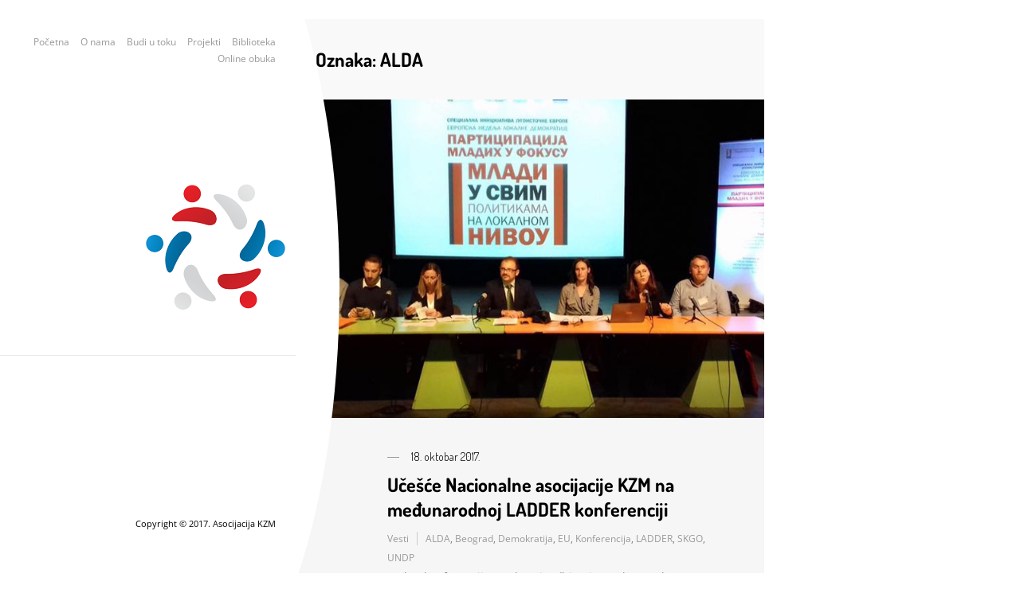

--- FILE ---
content_type: text/html; charset=UTF-8
request_url: https://asocijacijakzm.org/tag/alda/
body_size: 19223
content:
z`<!DOCTYPE html>
<html lang="sr-RS" class="no-js">

<head>
    <meta charset="UTF-8">
    <meta name="viewport" content="width=device-width, initial-scale=1">
    <link rel="profile" href="http://gmpg.org/xfn/11">
        <script>(function(html){html.className = html.className.replace(/\bno-js\b/,'js')})(document.documentElement);</script>
<title>ALDA &#8211; Nacionalna asocijacija Kancelarija za mlade</title>
<meta name='robots' content='max-image-preview:large' />
<link rel='dns-prefetch' href='//maxcdn.bootstrapcdn.com' />
<link rel='dns-prefetch' href='//fonts.googleapis.com' />
<link rel="alternate" type="application/rss+xml" title="Nacionalna asocijacija Kancelarija za mlade &raquo; dovod" href="https://asocijacijakzm.org/feed/" />
<link rel="alternate" type="application/rss+xml" title="Nacionalna asocijacija Kancelarija za mlade &raquo; dovod oznake ALDA" href="https://asocijacijakzm.org/tag/alda/feed/" />
		<!-- This site uses the Google Analytics by ExactMetrics plugin v8.0.1 - Using Analytics tracking - https://www.exactmetrics.com/ -->
		<!-- Note: ExactMetrics is not currently configured on this site. The site owner needs to authenticate with Google Analytics in the ExactMetrics settings panel. -->
					<!-- No tracking code set -->
				<!-- / Google Analytics by ExactMetrics -->
				<!-- This site uses the Google Analytics by MonsterInsights plugin v9.0.0 - Using Analytics tracking - https://www.monsterinsights.com/ -->
		<!-- Note: MonsterInsights is not currently configured on this site. The site owner needs to authenticate with Google Analytics in the MonsterInsights settings panel. -->
					<!-- No tracking code set -->
				<!-- / Google Analytics by MonsterInsights -->
		<script type="text/javascript">
/* <![CDATA[ */
window._wpemojiSettings = {"baseUrl":"https:\/\/s.w.org\/images\/core\/emoji\/15.0.3\/72x72\/","ext":".png","svgUrl":"https:\/\/s.w.org\/images\/core\/emoji\/15.0.3\/svg\/","svgExt":".svg","source":{"concatemoji":"https:\/\/asocijacijakzm.org\/wp-includes\/js\/wp-emoji-release.min.js?ver=6.6.4"}};
/*! This file is auto-generated */
!function(i,n){var o,s,e;function c(e){try{var t={supportTests:e,timestamp:(new Date).valueOf()};sessionStorage.setItem(o,JSON.stringify(t))}catch(e){}}function p(e,t,n){e.clearRect(0,0,e.canvas.width,e.canvas.height),e.fillText(t,0,0);var t=new Uint32Array(e.getImageData(0,0,e.canvas.width,e.canvas.height).data),r=(e.clearRect(0,0,e.canvas.width,e.canvas.height),e.fillText(n,0,0),new Uint32Array(e.getImageData(0,0,e.canvas.width,e.canvas.height).data));return t.every(function(e,t){return e===r[t]})}function u(e,t,n){switch(t){case"flag":return n(e,"\ud83c\udff3\ufe0f\u200d\u26a7\ufe0f","\ud83c\udff3\ufe0f\u200b\u26a7\ufe0f")?!1:!n(e,"\ud83c\uddfa\ud83c\uddf3","\ud83c\uddfa\u200b\ud83c\uddf3")&&!n(e,"\ud83c\udff4\udb40\udc67\udb40\udc62\udb40\udc65\udb40\udc6e\udb40\udc67\udb40\udc7f","\ud83c\udff4\u200b\udb40\udc67\u200b\udb40\udc62\u200b\udb40\udc65\u200b\udb40\udc6e\u200b\udb40\udc67\u200b\udb40\udc7f");case"emoji":return!n(e,"\ud83d\udc26\u200d\u2b1b","\ud83d\udc26\u200b\u2b1b")}return!1}function f(e,t,n){var r="undefined"!=typeof WorkerGlobalScope&&self instanceof WorkerGlobalScope?new OffscreenCanvas(300,150):i.createElement("canvas"),a=r.getContext("2d",{willReadFrequently:!0}),o=(a.textBaseline="top",a.font="600 32px Arial",{});return e.forEach(function(e){o[e]=t(a,e,n)}),o}function t(e){var t=i.createElement("script");t.src=e,t.defer=!0,i.head.appendChild(t)}"undefined"!=typeof Promise&&(o="wpEmojiSettingsSupports",s=["flag","emoji"],n.supports={everything:!0,everythingExceptFlag:!0},e=new Promise(function(e){i.addEventListener("DOMContentLoaded",e,{once:!0})}),new Promise(function(t){var n=function(){try{var e=JSON.parse(sessionStorage.getItem(o));if("object"==typeof e&&"number"==typeof e.timestamp&&(new Date).valueOf()<e.timestamp+604800&&"object"==typeof e.supportTests)return e.supportTests}catch(e){}return null}();if(!n){if("undefined"!=typeof Worker&&"undefined"!=typeof OffscreenCanvas&&"undefined"!=typeof URL&&URL.createObjectURL&&"undefined"!=typeof Blob)try{var e="postMessage("+f.toString()+"("+[JSON.stringify(s),u.toString(),p.toString()].join(",")+"));",r=new Blob([e],{type:"text/javascript"}),a=new Worker(URL.createObjectURL(r),{name:"wpTestEmojiSupports"});return void(a.onmessage=function(e){c(n=e.data),a.terminate(),t(n)})}catch(e){}c(n=f(s,u,p))}t(n)}).then(function(e){for(var t in e)n.supports[t]=e[t],n.supports.everything=n.supports.everything&&n.supports[t],"flag"!==t&&(n.supports.everythingExceptFlag=n.supports.everythingExceptFlag&&n.supports[t]);n.supports.everythingExceptFlag=n.supports.everythingExceptFlag&&!n.supports.flag,n.DOMReady=!1,n.readyCallback=function(){n.DOMReady=!0}}).then(function(){return e}).then(function(){var e;n.supports.everything||(n.readyCallback(),(e=n.source||{}).concatemoji?t(e.concatemoji):e.wpemoji&&e.twemoji&&(t(e.twemoji),t(e.wpemoji)))}))}((window,document),window._wpemojiSettings);
/* ]]> */
</script>

<style id='wp-emoji-styles-inline-css' type='text/css'>

	img.wp-smiley, img.emoji {
		display: inline !important;
		border: none !important;
		box-shadow: none !important;
		height: 1em !important;
		width: 1em !important;
		margin: 0 0.07em !important;
		vertical-align: -0.1em !important;
		background: none !important;
		padding: 0 !important;
	}
</style>
<link rel='stylesheet' id='wp-block-library-css' href='https://asocijacijakzm.org/wp-includes/css/dist/block-library/style.min.css?ver=6.6.4' type='text/css' media='all' />
<style id='classic-theme-styles-inline-css' type='text/css'>
/*! This file is auto-generated */
.wp-block-button__link{color:#fff;background-color:#32373c;border-radius:9999px;box-shadow:none;text-decoration:none;padding:calc(.667em + 2px) calc(1.333em + 2px);font-size:1.125em}.wp-block-file__button{background:#32373c;color:#fff;text-decoration:none}
</style>
<style id='global-styles-inline-css' type='text/css'>
:root{--wp--preset--aspect-ratio--square: 1;--wp--preset--aspect-ratio--4-3: 4/3;--wp--preset--aspect-ratio--3-4: 3/4;--wp--preset--aspect-ratio--3-2: 3/2;--wp--preset--aspect-ratio--2-3: 2/3;--wp--preset--aspect-ratio--16-9: 16/9;--wp--preset--aspect-ratio--9-16: 9/16;--wp--preset--color--black: #000000;--wp--preset--color--cyan-bluish-gray: #abb8c3;--wp--preset--color--white: #ffffff;--wp--preset--color--pale-pink: #f78da7;--wp--preset--color--vivid-red: #cf2e2e;--wp--preset--color--luminous-vivid-orange: #ff6900;--wp--preset--color--luminous-vivid-amber: #fcb900;--wp--preset--color--light-green-cyan: #7bdcb5;--wp--preset--color--vivid-green-cyan: #00d084;--wp--preset--color--pale-cyan-blue: #8ed1fc;--wp--preset--color--vivid-cyan-blue: #0693e3;--wp--preset--color--vivid-purple: #9b51e0;--wp--preset--gradient--vivid-cyan-blue-to-vivid-purple: linear-gradient(135deg,rgba(6,147,227,1) 0%,rgb(155,81,224) 100%);--wp--preset--gradient--light-green-cyan-to-vivid-green-cyan: linear-gradient(135deg,rgb(122,220,180) 0%,rgb(0,208,130) 100%);--wp--preset--gradient--luminous-vivid-amber-to-luminous-vivid-orange: linear-gradient(135deg,rgba(252,185,0,1) 0%,rgba(255,105,0,1) 100%);--wp--preset--gradient--luminous-vivid-orange-to-vivid-red: linear-gradient(135deg,rgba(255,105,0,1) 0%,rgb(207,46,46) 100%);--wp--preset--gradient--very-light-gray-to-cyan-bluish-gray: linear-gradient(135deg,rgb(238,238,238) 0%,rgb(169,184,195) 100%);--wp--preset--gradient--cool-to-warm-spectrum: linear-gradient(135deg,rgb(74,234,220) 0%,rgb(151,120,209) 20%,rgb(207,42,186) 40%,rgb(238,44,130) 60%,rgb(251,105,98) 80%,rgb(254,248,76) 100%);--wp--preset--gradient--blush-light-purple: linear-gradient(135deg,rgb(255,206,236) 0%,rgb(152,150,240) 100%);--wp--preset--gradient--blush-bordeaux: linear-gradient(135deg,rgb(254,205,165) 0%,rgb(254,45,45) 50%,rgb(107,0,62) 100%);--wp--preset--gradient--luminous-dusk: linear-gradient(135deg,rgb(255,203,112) 0%,rgb(199,81,192) 50%,rgb(65,88,208) 100%);--wp--preset--gradient--pale-ocean: linear-gradient(135deg,rgb(255,245,203) 0%,rgb(182,227,212) 50%,rgb(51,167,181) 100%);--wp--preset--gradient--electric-grass: linear-gradient(135deg,rgb(202,248,128) 0%,rgb(113,206,126) 100%);--wp--preset--gradient--midnight: linear-gradient(135deg,rgb(2,3,129) 0%,rgb(40,116,252) 100%);--wp--preset--font-size--small: 13px;--wp--preset--font-size--medium: 20px;--wp--preset--font-size--large: 36px;--wp--preset--font-size--x-large: 42px;--wp--preset--spacing--20: 0.44rem;--wp--preset--spacing--30: 0.67rem;--wp--preset--spacing--40: 1rem;--wp--preset--spacing--50: 1.5rem;--wp--preset--spacing--60: 2.25rem;--wp--preset--spacing--70: 3.38rem;--wp--preset--spacing--80: 5.06rem;--wp--preset--shadow--natural: 6px 6px 9px rgba(0, 0, 0, 0.2);--wp--preset--shadow--deep: 12px 12px 50px rgba(0, 0, 0, 0.4);--wp--preset--shadow--sharp: 6px 6px 0px rgba(0, 0, 0, 0.2);--wp--preset--shadow--outlined: 6px 6px 0px -3px rgba(255, 255, 255, 1), 6px 6px rgba(0, 0, 0, 1);--wp--preset--shadow--crisp: 6px 6px 0px rgba(0, 0, 0, 1);}:where(.is-layout-flex){gap: 0.5em;}:where(.is-layout-grid){gap: 0.5em;}body .is-layout-flex{display: flex;}.is-layout-flex{flex-wrap: wrap;align-items: center;}.is-layout-flex > :is(*, div){margin: 0;}body .is-layout-grid{display: grid;}.is-layout-grid > :is(*, div){margin: 0;}:where(.wp-block-columns.is-layout-flex){gap: 2em;}:where(.wp-block-columns.is-layout-grid){gap: 2em;}:where(.wp-block-post-template.is-layout-flex){gap: 1.25em;}:where(.wp-block-post-template.is-layout-grid){gap: 1.25em;}.has-black-color{color: var(--wp--preset--color--black) !important;}.has-cyan-bluish-gray-color{color: var(--wp--preset--color--cyan-bluish-gray) !important;}.has-white-color{color: var(--wp--preset--color--white) !important;}.has-pale-pink-color{color: var(--wp--preset--color--pale-pink) !important;}.has-vivid-red-color{color: var(--wp--preset--color--vivid-red) !important;}.has-luminous-vivid-orange-color{color: var(--wp--preset--color--luminous-vivid-orange) !important;}.has-luminous-vivid-amber-color{color: var(--wp--preset--color--luminous-vivid-amber) !important;}.has-light-green-cyan-color{color: var(--wp--preset--color--light-green-cyan) !important;}.has-vivid-green-cyan-color{color: var(--wp--preset--color--vivid-green-cyan) !important;}.has-pale-cyan-blue-color{color: var(--wp--preset--color--pale-cyan-blue) !important;}.has-vivid-cyan-blue-color{color: var(--wp--preset--color--vivid-cyan-blue) !important;}.has-vivid-purple-color{color: var(--wp--preset--color--vivid-purple) !important;}.has-black-background-color{background-color: var(--wp--preset--color--black) !important;}.has-cyan-bluish-gray-background-color{background-color: var(--wp--preset--color--cyan-bluish-gray) !important;}.has-white-background-color{background-color: var(--wp--preset--color--white) !important;}.has-pale-pink-background-color{background-color: var(--wp--preset--color--pale-pink) !important;}.has-vivid-red-background-color{background-color: var(--wp--preset--color--vivid-red) !important;}.has-luminous-vivid-orange-background-color{background-color: var(--wp--preset--color--luminous-vivid-orange) !important;}.has-luminous-vivid-amber-background-color{background-color: var(--wp--preset--color--luminous-vivid-amber) !important;}.has-light-green-cyan-background-color{background-color: var(--wp--preset--color--light-green-cyan) !important;}.has-vivid-green-cyan-background-color{background-color: var(--wp--preset--color--vivid-green-cyan) !important;}.has-pale-cyan-blue-background-color{background-color: var(--wp--preset--color--pale-cyan-blue) !important;}.has-vivid-cyan-blue-background-color{background-color: var(--wp--preset--color--vivid-cyan-blue) !important;}.has-vivid-purple-background-color{background-color: var(--wp--preset--color--vivid-purple) !important;}.has-black-border-color{border-color: var(--wp--preset--color--black) !important;}.has-cyan-bluish-gray-border-color{border-color: var(--wp--preset--color--cyan-bluish-gray) !important;}.has-white-border-color{border-color: var(--wp--preset--color--white) !important;}.has-pale-pink-border-color{border-color: var(--wp--preset--color--pale-pink) !important;}.has-vivid-red-border-color{border-color: var(--wp--preset--color--vivid-red) !important;}.has-luminous-vivid-orange-border-color{border-color: var(--wp--preset--color--luminous-vivid-orange) !important;}.has-luminous-vivid-amber-border-color{border-color: var(--wp--preset--color--luminous-vivid-amber) !important;}.has-light-green-cyan-border-color{border-color: var(--wp--preset--color--light-green-cyan) !important;}.has-vivid-green-cyan-border-color{border-color: var(--wp--preset--color--vivid-green-cyan) !important;}.has-pale-cyan-blue-border-color{border-color: var(--wp--preset--color--pale-cyan-blue) !important;}.has-vivid-cyan-blue-border-color{border-color: var(--wp--preset--color--vivid-cyan-blue) !important;}.has-vivid-purple-border-color{border-color: var(--wp--preset--color--vivid-purple) !important;}.has-vivid-cyan-blue-to-vivid-purple-gradient-background{background: var(--wp--preset--gradient--vivid-cyan-blue-to-vivid-purple) !important;}.has-light-green-cyan-to-vivid-green-cyan-gradient-background{background: var(--wp--preset--gradient--light-green-cyan-to-vivid-green-cyan) !important;}.has-luminous-vivid-amber-to-luminous-vivid-orange-gradient-background{background: var(--wp--preset--gradient--luminous-vivid-amber-to-luminous-vivid-orange) !important;}.has-luminous-vivid-orange-to-vivid-red-gradient-background{background: var(--wp--preset--gradient--luminous-vivid-orange-to-vivid-red) !important;}.has-very-light-gray-to-cyan-bluish-gray-gradient-background{background: var(--wp--preset--gradient--very-light-gray-to-cyan-bluish-gray) !important;}.has-cool-to-warm-spectrum-gradient-background{background: var(--wp--preset--gradient--cool-to-warm-spectrum) !important;}.has-blush-light-purple-gradient-background{background: var(--wp--preset--gradient--blush-light-purple) !important;}.has-blush-bordeaux-gradient-background{background: var(--wp--preset--gradient--blush-bordeaux) !important;}.has-luminous-dusk-gradient-background{background: var(--wp--preset--gradient--luminous-dusk) !important;}.has-pale-ocean-gradient-background{background: var(--wp--preset--gradient--pale-ocean) !important;}.has-electric-grass-gradient-background{background: var(--wp--preset--gradient--electric-grass) !important;}.has-midnight-gradient-background{background: var(--wp--preset--gradient--midnight) !important;}.has-small-font-size{font-size: var(--wp--preset--font-size--small) !important;}.has-medium-font-size{font-size: var(--wp--preset--font-size--medium) !important;}.has-large-font-size{font-size: var(--wp--preset--font-size--large) !important;}.has-x-large-font-size{font-size: var(--wp--preset--font-size--x-large) !important;}
:where(.wp-block-post-template.is-layout-flex){gap: 1.25em;}:where(.wp-block-post-template.is-layout-grid){gap: 1.25em;}
:where(.wp-block-columns.is-layout-flex){gap: 2em;}:where(.wp-block-columns.is-layout-grid){gap: 2em;}
:root :where(.wp-block-pullquote){font-size: 1.5em;line-height: 1.6;}
</style>
<link rel='stylesheet' id='aptf-bxslider-css' href='https://asocijacijakzm.org/wp-content/plugins/accesspress-twitter-feed/css/jquery.bxslider.css?ver=1.6.9' type='text/css' media='all' />
<link rel='stylesheet' id='aptf-front-css-css' href='https://asocijacijakzm.org/wp-content/plugins/accesspress-twitter-feed/css/frontend.css?ver=1.6.9' type='text/css' media='all' />
<link rel='stylesheet' id='aptf-font-css-css' href='https://asocijacijakzm.org/wp-content/plugins/accesspress-twitter-feed/css/fonts.css?ver=1.6.9' type='text/css' media='all' />
<link rel='stylesheet' id='lvca-animate-styles-css' href='https://asocijacijakzm.org/wp-content/plugins/addons-for-visual-composer/assets/css/animate.css?ver=3.9' type='text/css' media='all' />
<link rel='stylesheet' id='lvca-frontend-styles-css' href='https://asocijacijakzm.org/wp-content/plugins/addons-for-visual-composer/assets/css/lvca-frontend.css?ver=3.9' type='text/css' media='all' />
<link rel='stylesheet' id='lvca-icomoon-styles-css' href='https://asocijacijakzm.org/wp-content/plugins/addons-for-visual-composer/assets/css/icomoon.css?ver=3.9' type='text/css' media='all' />
<link rel='stylesheet' id='contact-form-7-css' href='https://asocijacijakzm.org/wp-content/plugins/contact-form-7/includes/css/styles.css?ver=5.9.8' type='text/css' media='all' />
<link rel='stylesheet' id='style_login_widget-css' href='https://asocijacijakzm.org/wp-content/plugins/login-sidebar-widget/css/style_login_widget.css?ver=6.6.4' type='text/css' media='all' />
<link rel='stylesheet' id='mashsb-styles-css' href='https://asocijacijakzm.org/wp-content/plugins/mashsharer/assets/css/mashsb.min.css?ver=4.0.47' type='text/css' media='all' />
<style id='mashsb-styles-inline-css' type='text/css'>
.mashsb-count {color:#cccccc;}@media only screen and (min-width:568px){.mashsb-buttons a {min-width: 177px;}}
</style>
<link rel='stylesheet' id='bootstrap-css' href='https://asocijacijakzm.org/wp-content/plugins/oi-portfolio/framework/css/bootstrap.min.css?ver=6.6.4' type='text/css' media='all' />
<link rel='stylesheet' id='Siliconfolio-css' href='https://asocijacijakzm.org/wp-content/plugins/oi-portfolio/framework/css/style.css?ver=6.6.4' type='text/css' media='all' />
<link rel='stylesheet' id='oi-vs-style-css' href='https://asocijacijakzm.org/wp-content/plugins/oi-shortcodes/vc_extend/vc.css?ver=1' type='text/css' media='all' />
<link rel='stylesheet' id='tp_twitter_plugin_css-css' href='https://asocijacijakzm.org/wp-content/plugins/recent-tweets-widget/tp_twitter_plugin.css?ver=1.0' type='text/css' media='screen' />
<link rel='stylesheet' id='rs-plugin-settings-css' href='https://asocijacijakzm.org/wp-content/plugins/revslider/public/assets/css/settings.css?ver=5.4.6' type='text/css' media='all' />
<style id='rs-plugin-settings-inline-css' type='text/css'>
#rs-demo-id {}
</style>
<link rel="preload" class="mv-grow-style" href="https://asocijacijakzm.org/wp-content/plugins/social-pug/assets/dist/style-frontend-pro.css?ver=1.34.3" as="style"><noscript><link rel='stylesheet' id='dpsp-frontend-style-pro-css' href='https://asocijacijakzm.org/wp-content/plugins/social-pug/assets/dist/style-frontend-pro.css?ver=1.34.3' type='text/css' media='all' />
</noscript><style id='dpsp-frontend-style-pro-inline-css' type='text/css'>

				@media screen and ( max-width : 720px ) {
					.dpsp-content-wrapper.dpsp-hide-on-mobile,
					.dpsp-share-text.dpsp-hide-on-mobile {
						display: none;
					}
					.dpsp-has-spacing .dpsp-networks-btns-wrapper li {
						margin:0 2% 10px 0;
					}
					.dpsp-network-btn.dpsp-has-label:not(.dpsp-has-count) {
						max-height: 40px;
						padding: 0;
						justify-content: center;
					}
					.dpsp-content-wrapper.dpsp-size-small .dpsp-network-btn.dpsp-has-label:not(.dpsp-has-count){
						max-height: 32px;
					}
					.dpsp-content-wrapper.dpsp-size-large .dpsp-network-btn.dpsp-has-label:not(.dpsp-has-count){
						max-height: 46px;
					}
				}
			
</style>
<link rel='stylesheet' id='SFSImainCss-css' href='https://asocijacijakzm.org/wp-content/plugins/ultimate-social-media-icons/css/sfsi-style.css?ver=2.9.2' type='text/css' media='all' />
<link rel='stylesheet' id='bit14-vc-addons-free-css' href='https://asocijacijakzm.org/wp-content/plugins/vc-addons-by-bit14/assets/css/style.css?ver=6.6.4' type='text/css' media='all' />
<link rel='stylesheet' id='wpemfb-lightbox-css' href='https://asocijacijakzm.org/wp-content/plugins/wp-embed-facebook/templates/lightbox/css/lightbox.css?ver=3.1.2' type='text/css' media='all' />
<link rel='stylesheet' id='wp-post-modal-css' href='https://asocijacijakzm.org/wp-content/plugins/wp-post-modal/public/css/wp-post-modal-public.css?ver=1.0.0' type='text/css' media='all' />
<link rel='stylesheet' id='ngg_trigger_buttons-css' href='https://asocijacijakzm.org/wp-content/plugins/nextgen-gallery/static/GalleryDisplay/trigger_buttons.css?ver=3.59.4' type='text/css' media='all' />
<link rel='stylesheet' id='fancybox-0-css' href='https://asocijacijakzm.org/wp-content/plugins/nextgen-gallery/static/Lightbox/fancybox/jquery.fancybox-1.3.4.css?ver=3.59.4' type='text/css' media='all' />
<link rel='stylesheet' id='fontawesome_v4_shim_style-css' href='https://asocijacijakzm.org/wp-content/plugins/nextgen-gallery/static/FontAwesome/css/v4-shims.min.css?ver=6.6.4' type='text/css' media='all' />
<link rel='stylesheet' id='fontawesome-css' href='https://asocijacijakzm.org/wp-content/plugins/nextgen-gallery/static/FontAwesome/css/all.min.css?ver=6.6.4' type='text/css' media='all' />
<link rel='stylesheet' id='nextgen_pagination_style-css' href='https://asocijacijakzm.org/wp-content/plugins/nextgen-gallery/static/GalleryDisplay/pagination_style.css?ver=3.59.4' type='text/css' media='all' />
<link rel='stylesheet' id='nextgen_basic_thumbnails_style-css' href='https://asocijacijakzm.org/wp-content/plugins/nextgen-gallery/static/Thumbnails/nextgen_basic_thumbnails.css?ver=3.59.4' type='text/css' media='all' />
<link rel='stylesheet' id='cff-css' href='https://asocijacijakzm.org/wp-content/plugins/custom-facebook-feed/assets/css/cff-style.min.css?ver=4.2.5' type='text/css' media='all' />
<link rel='stylesheet' id='sb-font-awesome-css' href='https://maxcdn.bootstrapcdn.com/font-awesome/4.7.0/css/font-awesome.min.css?ver=6.6.4' type='text/css' media='all' />
<link rel='stylesheet' id='lvca-accordion-css' href='https://asocijacijakzm.org/wp-content/plugins/addons-for-visual-composer/includes/addons/accordion/css/style.css?ver=3.9' type='text/css' media='all' />
<link rel='stylesheet' id='lvca-slick-css' href='https://asocijacijakzm.org/wp-content/plugins/addons-for-visual-composer/assets/css/slick.css?ver=3.9' type='text/css' media='all' />
<link rel='stylesheet' id='lvca-carousel-css' href='https://asocijacijakzm.org/wp-content/plugins/addons-for-visual-composer/includes/addons/carousel/css/style.css?ver=3.9' type='text/css' media='all' />
<link rel='stylesheet' id='lvca-clients-css' href='https://asocijacijakzm.org/wp-content/plugins/addons-for-visual-composer/includes/addons/clients/css/style.css?ver=3.9' type='text/css' media='all' />
<link rel='stylesheet' id='lvca-heading-css' href='https://asocijacijakzm.org/wp-content/plugins/addons-for-visual-composer/includes/addons/heading/css/style.css?ver=3.9' type='text/css' media='all' />
<link rel='stylesheet' id='lvca-odometers-css' href='https://asocijacijakzm.org/wp-content/plugins/addons-for-visual-composer/includes/addons/odometers/css/style.css?ver=3.9' type='text/css' media='all' />
<link rel='stylesheet' id='lvca-piecharts-css' href='https://asocijacijakzm.org/wp-content/plugins/addons-for-visual-composer/includes/addons/piecharts/css/style.css?ver=3.9' type='text/css' media='all' />
<link rel='stylesheet' id='lvca-posts-carousel-css' href='https://asocijacijakzm.org/wp-content/plugins/addons-for-visual-composer/includes/addons/posts-carousel/css/style.css?ver=3.9' type='text/css' media='all' />
<link rel='stylesheet' id='lvca-pricing-table-css' href='https://asocijacijakzm.org/wp-content/plugins/addons-for-visual-composer/includes/addons/pricing-table/css/style.css?ver=3.9' type='text/css' media='all' />
<link rel='stylesheet' id='lvca-services-css' href='https://asocijacijakzm.org/wp-content/plugins/addons-for-visual-composer/includes/addons/services/css/style.css?ver=3.9' type='text/css' media='all' />
<link rel='stylesheet' id='lvca-stats-bar-css' href='https://asocijacijakzm.org/wp-content/plugins/addons-for-visual-composer/includes/addons/stats-bar/css/style.css?ver=3.9' type='text/css' media='all' />
<link rel='stylesheet' id='lvca-tabs-css' href='https://asocijacijakzm.org/wp-content/plugins/addons-for-visual-composer/includes/addons/tabs/css/style.css?ver=3.9' type='text/css' media='all' />
<link rel='stylesheet' id='lvca-team-members-css' href='https://asocijacijakzm.org/wp-content/plugins/addons-for-visual-composer/includes/addons/team/css/style.css?ver=3.9' type='text/css' media='all' />
<link rel='stylesheet' id='lvca-testimonials-css' href='https://asocijacijakzm.org/wp-content/plugins/addons-for-visual-composer/includes/addons/testimonials/css/style.css?ver=3.9' type='text/css' media='all' />
<link rel='stylesheet' id='lvca-flexslider-css' href='https://asocijacijakzm.org/wp-content/plugins/addons-for-visual-composer/assets/css/flexslider.css?ver=3.9' type='text/css' media='all' />
<link rel='stylesheet' id='lvca-testimonials-slider-css' href='https://asocijacijakzm.org/wp-content/plugins/addons-for-visual-composer/includes/addons/testimonials-slider/css/style.css?ver=3.9' type='text/css' media='all' />
<link rel='stylesheet' id='lvca-portfolio-css' href='https://asocijacijakzm.org/wp-content/plugins/addons-for-visual-composer/includes/addons/portfolio/css/style.css?ver=3.9' type='text/css' media='all' />
<link rel='stylesheet' id='spu-public-css-css' href='https://asocijacijakzm.org/wp-content/plugins/popups/public/assets/css/public.css?ver=1.9.3.8' type='text/css' media='all' />
<link rel='stylesheet' id='font-awesome-css' href='https://asocijacijakzm.org/wp-content/plugins/js_composer/assets/lib/bower/font-awesome/css/font-awesome.min.css?ver=5.3' type='text/css' media='all' />
<link rel='stylesheet' id='bootstrap-css-css' href='https://asocijacijakzm.org/wp-content/themes/freeman/framework/css/bootstrap.min.css?ver=6.6.4' type='text/css' media='all' />
<link rel='stylesheet' id='freeman-style-css' href='https://asocijacijakzm.org/wp-content/themes/freeman/style.css?ver=6.6.4' type='text/css' media='all' />
<link rel='stylesheet' id='fullpage-css' href='https://asocijacijakzm.org/wp-content/themes/freeman/framework/css/jquery.fullpage.min.css?ver=1' type='text/css' media='all' />
<link rel='stylesheet' id='remodal-css' href='https://asocijacijakzm.org/wp-content/themes/freeman/framework/css/remodal.css?ver=1' type='text/css' media='all' />
<link rel='stylesheet' id='remodal_theme-css' href='https://asocijacijakzm.org/wp-content/themes/freeman/framework/css/remodal-default-theme.css?ver=1' type='text/css' media='all' />
<link rel='stylesheet' id='tipso-css' href='https://asocijacijakzm.org/wp-content/themes/freeman/framework/css/tipso.min.css?ver=1' type='text/css' media='all' />
<link rel='stylesheet' id='animate-css' href='https://asocijacijakzm.org/wp-content/themes/freeman/framework/css/animate.css?ver=1' type='text/css' media='all' />
<link rel='stylesheet' id='lightcase-css' href='https://asocijacijakzm.org/wp-content/themes/freeman/framework/lightcase/lightcase.css?ver=1.0.0' type='text/css' media='all' />
<link rel='stylesheet' id='owl-carousel-css-css' href='https://asocijacijakzm.org/wp-content/themes/freeman/framework/css/owl.carousel.min.css?ver=6.6.4' type='text/css' media='all' />
<link rel='stylesheet' id='owl-theme-carousel-css-css' href='https://asocijacijakzm.org/wp-content/themes/freeman/framework/css/owl.theme.default.min.css?ver=6.6.4' type='text/css' media='all' />
<link rel='stylesheet' id='freeman-fonts-css' href='https://fonts.googleapis.com/css?family=Open+Sans%3A400%2C700%2C900%2C400italic%2C700italic%2C900italic%7CDosis%3A200%2C300%2C400%2C500%2C600%2C700%2C800%26amp%3Bsubset%3Dlatin-ext&#038;subset=latin%2Clatin-ext' type='text/css' media='all' />
<link rel='stylesheet' id='bsf-Defaults-css' href='https://asocijacijakzm.org/wp-content/uploads/smile_fonts/Defaults/Defaults.css?ver=6.6.4' type='text/css' media='all' />
<script type="text/javascript" src="https://asocijacijakzm.org/wp-includes/js/jquery/jquery.min.js?ver=3.7.1" id="jquery-core-js"></script>
<script type="text/javascript" src="https://asocijacijakzm.org/wp-includes/js/jquery/jquery-migrate.min.js?ver=3.4.1" id="jquery-migrate-js"></script>
<script type="text/javascript" src="https://asocijacijakzm.org/wp-content/plugins/accesspress-twitter-feed/js/jquery.bxslider.min.js?ver=1.6.9" id="aptf-bxslider-js"></script>
<script type="text/javascript" src="https://asocijacijakzm.org/wp-content/plugins/accesspress-twitter-feed/js/frontend.js?ver=1.6.9" id="aptf-front-js-js"></script>
<script type="text/javascript" src="https://asocijacijakzm.org/wp-content/plugins/addons-for-visual-composer/assets/js/jquery.waypoints.min.js?ver=3.9" id="lvca-waypoints-js"></script>
<script type="text/javascript" id="lvca-frontend-scripts-js-extra">
/* <![CDATA[ */
var lvca_settings = {"mobile_width":"780","custom_css":""};
/* ]]> */
</script>
<script type="text/javascript" src="https://asocijacijakzm.org/wp-content/plugins/addons-for-visual-composer/assets/js/lvca-frontend.min.js?ver=3.9" id="lvca-frontend-scripts-js"></script>
<script type="text/javascript" src="https://asocijacijakzm.org/wp-content/plugins/login-sidebar-widget/js/jquery.validate.min.js?ver=6.6.4" id="jquery.validate.min-js"></script>
<script type="text/javascript" src="https://asocijacijakzm.org/wp-content/plugins/login-sidebar-widget/js/additional-methods.js?ver=6.6.4" id="additional-methods-js"></script>
<script type="text/javascript" id="mashsb-js-extra">
/* <![CDATA[ */
var mashsb = {"shares":"0","round_shares":"1","animate_shares":"0","dynamic_buttons":"0","share_url":"https:\/\/asocijacijakzm.org\/2017\/10\/18\/ucesce-nacionalne-asocijacije-kancelarija-za-mlade-na-medjunarodnoj-ladder-konferenciji\/","title":"U%C4%8De%C5%A1%C4%87e+Nacionalne+asocijacije+KZM+na+me%C4%91unarodnoj+LADDER+konferenciji","image":"https:\/\/asocijacijakzm.org\/wp-content\/uploads\/2017\/10\/kzm038.jpg","desc":"Stalna konferencija gradova i op\u0161tina je me\u0111unarodnu konferenciju \u201eMladi u svim politikama na lokalnom nivou\", u utorak, 10. oktobra 2017. godine u Domu omladine u Beogradu. Konferencija je organizovana u toku Evropske nedelje demokratije na \u2026","hashtag":"","subscribe":"content","subscribe_url":"","activestatus":"1","singular":"0","twitter_popup":"1","refresh":"0","nonce":"875bf49687","postid":"","servertime":"1769753488","ajaxurl":"https:\/\/asocijacijakzm.org\/wp-admin\/admin-ajax.php"};
/* ]]> */
</script>
<script type="text/javascript" src="https://asocijacijakzm.org/wp-content/plugins/mashsharer/assets/js/mashsb.min.js?ver=4.0.47" id="mashsb-js"></script>
<script type="text/javascript" src="https://asocijacijakzm.org/wp-content/plugins/revslider/public/assets/js/jquery.themepunch.tools.min.js?ver=5.4.6" id="tp-tools-js"></script>
<script type="text/javascript" src="https://asocijacijakzm.org/wp-content/plugins/revslider/public/assets/js/jquery.themepunch.revolution.min.js?ver=5.4.6" id="revmin-js"></script>
<script type="text/javascript" src="https://asocijacijakzm.org/wp-content/plugins/twitter-tweets/js/weblizar-fronend-twitter-tweets.js?ver=1" id="wl-weblizar-fronend-twitter-tweets-js"></script>
<script type="text/javascript" src="https://asocijacijakzm.org/wp-content/plugins/wp-embed-facebook/templates/lightbox/js/lightbox.min.js?ver=3.1.2" id="wpemfb-lightbox-js"></script>
<script type="text/javascript" id="wpemfb-fbjs-js-extra">
/* <![CDATA[ */
var WEF = {"local":"sr_RS","version":"v3.1","fb_id":"141390546483195","comments_nonce":"9ac0fafe16"};
/* ]]> */
</script>
<script type="text/javascript" src="https://asocijacijakzm.org/wp-content/plugins/wp-embed-facebook/inc/js/fb.min.js?ver=3.1.2" id="wpemfb-fbjs-js"></script>
<script type="text/javascript" id="wp-post-modal-js-extra">
/* <![CDATA[ */
var fromPHP = {"pluginUrl":"https:\/\/asocijacijakzm.org\/wp-content\/plugins\/wp-post-modal\/public\/","breakpoint":"0","styled":"","disableScrolling":"","loader":"","ajax_url":"https:\/\/asocijacijakzm.org\/wp-admin\/admin-ajax.php","siteUrl":"https:\/\/asocijacijakzm.org","restMethod":"","iframe":"","urlState":"","containerID":"#modal-ready","modalLinkClass":"modal-link","isAdmin":"","customizing":""};
/* ]]> */
</script>
<script type="text/javascript" src="https://asocijacijakzm.org/wp-content/plugins/wp-post-modal/public/js/wp-post-modal-public.js?ver=1.0.0" id="wp-post-modal-js"></script>
<script type="text/javascript" id="photocrati_ajax-js-extra">
/* <![CDATA[ */
var photocrati_ajax = {"url":"https:\/\/asocijacijakzm.org\/index.php?photocrati_ajax=1","rest_url":"https:\/\/asocijacijakzm.org\/wp-json\/","wp_home_url":"https:\/\/asocijacijakzm.org","wp_site_url":"https:\/\/asocijacijakzm.org","wp_root_url":"https:\/\/asocijacijakzm.org","wp_plugins_url":"https:\/\/asocijacijakzm.org\/wp-content\/plugins","wp_content_url":"https:\/\/asocijacijakzm.org\/wp-content","wp_includes_url":"https:\/\/asocijacijakzm.org\/wp-includes\/","ngg_param_slug":"nggallery"};
/* ]]> */
</script>
<script type="text/javascript" src="https://asocijacijakzm.org/wp-content/plugins/nextgen-gallery/static/Legacy/ajax.min.js?ver=3.59.4" id="photocrati_ajax-js"></script>
<script type="text/javascript" src="https://asocijacijakzm.org/wp-content/plugins/nextgen-gallery/static/FontAwesome/js/v4-shims.min.js?ver=5.3.1" id="fontawesome_v4_shim-js"></script>
<script type="text/javascript" defer crossorigin="anonymous" data-auto-replace-svg="false" data-keep-original-source="false" data-search-pseudo-elements src="https://asocijacijakzm.org/wp-content/plugins/nextgen-gallery/static/FontAwesome/js/all.min.js?ver=5.3.1" id="fontawesome-js"></script>
<script type="text/javascript" src="https://asocijacijakzm.org/wp-content/plugins/nextgen-gallery/static/Thumbnails/nextgen_basic_thumbnails.js?ver=3.59.4" id="nextgen_basic_thumbnails_script-js"></script>
<script type="text/javascript" src="https://asocijacijakzm.org/wp-content/plugins/addons-for-visual-composer/includes/addons/accordion/js/accordion.min.js?ver=3.9" id="lvca-accordion-js"></script>
<script type="text/javascript" src="https://asocijacijakzm.org/wp-content/plugins/addons-for-visual-composer/assets/js/slick.min.js?ver=3.9" id="lvca-slick-carousel-js"></script>
<script type="text/javascript" src="https://asocijacijakzm.org/wp-content/plugins/addons-for-visual-composer/assets/js/jquery.stats.min.js?ver=3.9" id="lvca-stats-js"></script>
<script type="text/javascript" src="https://asocijacijakzm.org/wp-content/plugins/addons-for-visual-composer/includes/addons/odometers/js/odometer.min.js?ver=3.9" id="lvca-odometers-js"></script>
<script type="text/javascript" src="https://asocijacijakzm.org/wp-content/plugins/addons-for-visual-composer/includes/addons/piecharts/js/piechart.min.js?ver=3.9" id="lvca-piecharts-js"></script>
<script type="text/javascript" src="https://asocijacijakzm.org/wp-content/plugins/addons-for-visual-composer/includes/addons/posts-carousel/js/posts-carousel.min.js?ver=3.9" id="lvca-post-carousel-js"></script>
<script type="text/javascript" src="https://asocijacijakzm.org/wp-content/plugins/addons-for-visual-composer/includes/addons/spacer/js/spacer.min.js?ver=3.9" id="lvca-spacer-js"></script>
<script type="text/javascript" src="https://asocijacijakzm.org/wp-content/plugins/addons-for-visual-composer/includes/addons/services/js/services.min.js?ver=3.9" id="lvca-services-js"></script>
<script type="text/javascript" src="https://asocijacijakzm.org/wp-content/plugins/addons-for-visual-composer/includes/addons/stats-bar/js/stats-bar.min.js?ver=3.9" id="lvca-stats-bar-js"></script>
<script type="text/javascript" src="https://asocijacijakzm.org/wp-content/plugins/addons-for-visual-composer/includes/addons/tabs/js/tabs.min.js?ver=3.9" id="lvca-tabs-js"></script>
<script type="text/javascript" src="https://asocijacijakzm.org/wp-content/plugins/addons-for-visual-composer/assets/js/jquery.flexslider.min.js?ver=3.9" id="lvca-flexslider-js"></script>
<script type="text/javascript" src="https://asocijacijakzm.org/wp-content/plugins/addons-for-visual-composer/includes/addons/testimonials-slider/js/testimonials.min.js?ver=3.9" id="lvca-testimonials-slider-js"></script>
<script type="text/javascript" src="https://asocijacijakzm.org/wp-content/plugins/addons-for-visual-composer/assets/js/isotope.pkgd.min.js?ver=3.9" id="lvca-isotope-js"></script>
<script type="text/javascript" src="https://asocijacijakzm.org/wp-content/plugins/addons-for-visual-composer/assets/js/imagesloaded.pkgd.min.js?ver=3.9" id="lvca-imagesloaded-js"></script>
<script type="text/javascript" src="https://asocijacijakzm.org/wp-content/plugins/addons-for-visual-composer/includes/addons/portfolio/js/portfolio.min.js?ver=3.9" id="lvca-portfolio-js"></script>
<script type="text/javascript" src="https://asocijacijakzm.org/wp-content/themes/freeman/framework/js/owl.carousel.min.js?ver=2.1.0" id="owl-carousel-js-js"></script>
<script type="text/javascript" src="https://asocijacijakzm.org/wp-content/themes/freeman/framework/js/theia-sticky-sidebar.min.js?ver=1.1.0" id="theia-sticky-sidebar-js"></script>
<script type="text/javascript" src="https://asocijacijakzm.org/wp-content/themes/freeman/framework/js/ResizeSensor.min.js?ver=1.1.0" id="ResizeSensor-js"></script>
<!--[if lt IE 9]>
<script type="text/javascript" src="https://asocijacijakzm.org/wp-content/themes/freeman/framework/js/html5.js?ver=3.7.3" id="freeman-html5-js"></script>
<![endif]-->
<link rel="https://api.w.org/" href="https://asocijacijakzm.org/wp-json/" /><link rel="alternate" title="JSON" type="application/json" href="https://asocijacijakzm.org/wp-json/wp/v2/tags/34" /><link rel="EditURI" type="application/rsd+xml" title="RSD" href="https://asocijacijakzm.org/xmlrpc.php?rsd" />
<meta name="generator" content="WordPress 6.6.4" />
        <script type="text/javascript">
            (function () {
                window.lvca_fs = {can_use_premium_code: false};
            })();
        </script>
        <style>.log_forms { width: 98%; padding: 25px; border: 0px; margin: 2px; box-sizing:border-box; background:#fff; border-radius:10px;} .log-form-group{ margin: 0px; width: 100%; padding:5px; } .log_forms input[type=text], input[type=password] { width: 100%; padding: 7px 0 7px 4px !important; border: 1px solid #E3E3E3; margin:0px !important; } .log_forms input[type=submit] { width: 100%; padding: 7px; border: 1px solid #7ac9b7; } .log_forms input[type=text]:focus, input[type=password]:focus { border-color: #CC2128; } .lw-error{ color:#ff0000; } input.lw-error{ border:1px solid #ff0000 !important; }</style><meta name="hubbub-info" description="Hubbub 1.34.3"><meta name="follow.[base64]" content="8zw0U4ypgCp2y9qCqaP6"/><meta property="og:image:secure_url" content="https://asocijacijakzm.org/wp-content/uploads/2017/10/kzm038.jpg" data-id="sfsi"><meta property="twitter:card" content="summary_large_image" data-id="sfsi"><meta property="twitter:image" content="https://asocijacijakzm.org/wp-content/uploads/2017/10/kzm038.jpg" data-id="sfsi"><meta property="og:image:type" content="" data-id="sfsi" /><meta property="og:image:width" content="1000" data-id="sfsi" /><meta property="og:image:height" content="500" data-id="sfsi" /><meta property="og:url" content="https://asocijacijakzm.org/2017/10/18/ucesce-nacionalne-asocijacije-kancelarija-za-mlade-na-medjunarodnoj-ladder-konferenciji/" data-id="sfsi" /><meta property="og:description" content="Stalna konferencija gradova i opština je međunarodnu konferenciju „Mladi u svim politikama na lokalnom nivou, u utorak, 10. oktobra 2017. godine u Domu omladine u Beogradu. Konferencija je organizovana u toku Evropske nedelje demokratije na lokalnom nivou, a u okviru projekta LADDER (Local Authorities as Drivers for Development Education and Raising Awareness) kojim koordinira ALDA (Association of Local Democracy Agencies), a koji finansira Evropska unija. Nakon prvog dana koji se održava u Beogradu, učesnici konferencije su posetiti Sremske Karlovce i Zrenjanin.

Ovom prilikom prisutnima su se obratili: Snežana Klašnja, pomoćnica Ministra za omladinu, &nbsp;Đorđe Staničić, generalni sekretar SKGO, Bojan Stević, državni sekretar Ministarstva državne uprave i lokalne samouprave, Stanka Barać Damjanović, iz Evropske asocijacije za lokalnu demokratiju (ALDA) i&nbsp; Steliana Nedera, zamenica stalne predstavnice UNDP u Srbiji.

Nacionalna asocijacija Kancelarija za mlade istaknuta je kao važan subjekat omladinske politike u formiranju uslova za institucionalno bavljenje loklanom omladinskom politikom, ali i kao važan partner i saradnik na nacionalnom nivou. Predstavnica Nacionalne asocijacije Kancelarija za mlade je moderirala jednom od tri radne grupe i u plenarnom zasedanju&nbsp; iznela zaključke.

Cilj ove konferencije je da se kroz dijalog republičkih i lokalnih vlasti, nevladinih organizacija i omladinskih radnika, otvori diskusija o zajedničkim ciljevima i zadacima vezanim za razvoj omladinske politike na lokalnom nivou, posebno u oblastima: zapošljavanje, javno zdravlje, poljoprivreda i socijalna politika.

[ngg_images source=galleries container_ids=1 display_type=photocrati-nextgen_basic_thumbnails override_thumbnail_settings=0 thumbnail_width=240 thumbnail_height=160 thumbnail_crop=1 images_per_page=20 number_of_columns=0 ajax_pagination=0 show_all_in_lightbox=0 use_imagebrowser_effect=0 show_slideshow_link=1 slideshow_link_text=[Prikaži slideshow] order_by=sortorder order_direction=ASC returns=included maximum_entity_count=500]" data-id="sfsi" /><meta property="og:title" content="Učešće Nacionalne asocijacije KZM na međunarodnoj LADDER konferenciji" data-id="sfsi" /><meta name="generator" content="Powered by Visual Composer Website Builder - fast and easy-to-use drag and drop visual editor for WordPress."/><noscript><style>.vce-row-container .vcv-lozad {display: none}</style></noscript><meta name="generator" content="Elementor 3.23.3; features: additional_custom_breakpoints, e_lazyload; settings: css_print_method-external, google_font-enabled, font_display-auto">
<meta name="generator" content="Powered by WPBakery Page Builder - drag and drop page builder for WordPress."/>
<!--[if lte IE 9]><link rel="stylesheet" type="text/css" href="https://asocijacijakzm.org/wp-content/plugins/js_composer/assets/css/vc_lte_ie9.min.css" media="screen"><![endif]-->			<style>
				.e-con.e-parent:nth-of-type(n+4):not(.e-lazyloaded):not(.e-no-lazyload),
				.e-con.e-parent:nth-of-type(n+4):not(.e-lazyloaded):not(.e-no-lazyload) * {
					background-image: none !important;
				}
				@media screen and (max-height: 1024px) {
					.e-con.e-parent:nth-of-type(n+3):not(.e-lazyloaded):not(.e-no-lazyload),
					.e-con.e-parent:nth-of-type(n+3):not(.e-lazyloaded):not(.e-no-lazyload) * {
						background-image: none !important;
					}
				}
				@media screen and (max-height: 640px) {
					.e-con.e-parent:nth-of-type(n+2):not(.e-lazyloaded):not(.e-no-lazyload),
					.e-con.e-parent:nth-of-type(n+2):not(.e-lazyloaded):not(.e-no-lazyload) * {
						background-image: none !important;
					}
				}
			</style>
			<meta name="generator" content="Powered by Slider Revolution 5.4.6 - responsive, Mobile-Friendly Slider Plugin for WordPress with comfortable drag and drop interface." />
<link rel="icon" href="https://asocijacijakzm.org/wp-content/uploads/2017/09/cropped-kzm017-32x32.png" sizes="32x32" />
<link rel="icon" href="https://asocijacijakzm.org/wp-content/uploads/2017/09/cropped-kzm017-192x192.png" sizes="192x192" />
<link rel="apple-touch-icon" href="https://asocijacijakzm.org/wp-content/uploads/2017/09/cropped-kzm017-180x180.png" />
<meta name="msapplication-TileImage" content="https://asocijacijakzm.org/wp-content/uploads/2017/09/cropped-kzm017-270x270.png" />
<script type="text/javascript">function setREVStartSize(e){
				try{ var i=jQuery(window).width(),t=9999,r=0,n=0,l=0,f=0,s=0,h=0;					
					if(e.responsiveLevels&&(jQuery.each(e.responsiveLevels,function(e,f){f>i&&(t=r=f,l=e),i>f&&f>r&&(r=f,n=e)}),t>r&&(l=n)),f=e.gridheight[l]||e.gridheight[0]||e.gridheight,s=e.gridwidth[l]||e.gridwidth[0]||e.gridwidth,h=i/s,h=h>1?1:h,f=Math.round(h*f),"fullscreen"==e.sliderLayout){var u=(e.c.width(),jQuery(window).height());if(void 0!=e.fullScreenOffsetContainer){var c=e.fullScreenOffsetContainer.split(",");if (c) jQuery.each(c,function(e,i){u=jQuery(i).length>0?u-jQuery(i).outerHeight(!0):u}),e.fullScreenOffset.split("%").length>1&&void 0!=e.fullScreenOffset&&e.fullScreenOffset.length>0?u-=jQuery(window).height()*parseInt(e.fullScreenOffset,0)/100:void 0!=e.fullScreenOffset&&e.fullScreenOffset.length>0&&(u-=parseInt(e.fullScreenOffset,0))}f=u}else void 0!=e.minHeight&&f<e.minHeight&&(f=e.minHeight);e.c.closest(".rev_slider_wrapper").css({height:f})					
				}catch(d){console.log("Failure at Presize of Slider:"+d)}
			};</script>
		<style type="text/css" id="wp-custom-css">
			/*
Ovde možete dodati svoj CSS.

Pritisnite na ikonicu pomoći iznad da biste saznali više.
*/
.flex-control-nav {
	display: none;
}
.flex-control-paging {
	display: none;
}		</style>
		<style id="kirki-inline-styles">h3.logo_name{font-family:Dosis;font-size:32px;font-weight:900;letter-spacing:2px;line-height:32px;text-transform:none;color:#000000;}p.logo_description{font-family:Open Sans;font-size:13px;font-weight:400;line-height:22px;text-align:false;text-transform:none;color:#999;}.site-header-menu ul.primary-menu li a{font-family:Open Sans;font-size:13px;font-weight:400;line-height:20px;text-transform:none;color:#999999;}.site-header-menu ul.primary-menu li a:hover{color:#000000;}.site-header-menu ul.primary-menu li a:active, .site-header-menu ul.primary-menu li.current-menu-item > a, .site-header-menu ul.primary-menu li.current-menu-parent > a, .site-header-menu ul.primary-menu > li.current_page_parent > a, .site-header-menu ul.primary-menu > li.current-menu-ancestor > a, .site-header-menu ul.primary-menu > li.current_page_ancestor > a{color:#000000;}.page_title, .oi_c_title a:hover, .entry-header h3 a:hover, .enty-meta > span a:hover, #sidebar .widget a:hover, #sidebar-left .widget a:hover{color:#e83b23;}.page_title::after,.site-header-menu ul.primary-menu > li.current-menu-item > a, .site-header-menu ul.primary-menu > li.current_page_parent > a, .site-header-menu ul.primary-menu > li.current-menu-parent > a{border-bottom-color:#e83b23;}.dot_1{background:#e83b23;}body{font-family:Open Sans;font-size:14px;font-weight:400;line-height:24px;text-align:left;text-transform:none;color:#777;}h1{font-family:Dosis;font-size:34px;font-weight:700;line-height:1.3;color:#000;}h2{font-family:Dosis;font-size:28px;font-weight:700;line-height:1.3;color:#000;}h3{font-family:Dosis;font-size:24px;font-weight:700;line-height:1.3;color:#000;}h4{font-family:Dosis;font-size:18px;font-weight:700;line-height:1.3;color:#000;}h5{font-family:Dosis;font-size:16px;font-weight:700;line-height:1.3;color:#000;}h6{font-family:Dosis;font-size:14px;font-weight:700;line-height:1.3;color:#000;}/* vietnamese */
@font-face {
  font-family: 'Dosis';
  font-style: normal;
  font-weight: 700;
  font-display: swap;
  src: url(https://asocijacijakzm.org/wp-content/fonts/dosis/HhyJU5sn9vOmLxNkIwRSjTVNWLEJ0LQl1BMEfq4.woff2) format('woff2');
  unicode-range: U+0102-0103, U+0110-0111, U+0128-0129, U+0168-0169, U+01A0-01A1, U+01AF-01B0, U+0300-0301, U+0303-0304, U+0308-0309, U+0323, U+0329, U+1EA0-1EF9, U+20AB;
}
/* latin-ext */
@font-face {
  font-family: 'Dosis';
  font-style: normal;
  font-weight: 700;
  font-display: swap;
  src: url(https://asocijacijakzm.org/wp-content/fonts/dosis/HhyJU5sn9vOmLxNkIwRSjTVNWLEJ0LQl1RMEfq4.woff2) format('woff2');
  unicode-range: U+0100-02BA, U+02BD-02C5, U+02C7-02CC, U+02CE-02D7, U+02DD-02FF, U+0304, U+0308, U+0329, U+1D00-1DBF, U+1E00-1E9F, U+1EF2-1EFF, U+2020, U+20A0-20AB, U+20AD-20C0, U+2113, U+2C60-2C7F, U+A720-A7FF;
}
/* latin */
@font-face {
  font-family: 'Dosis';
  font-style: normal;
  font-weight: 700;
  font-display: swap;
  src: url(https://asocijacijakzm.org/wp-content/fonts/dosis/HhyJU5sn9vOmLxNkIwRSjTVNWLEJ0LQl2xME.woff2) format('woff2');
  unicode-range: U+0000-00FF, U+0131, U+0152-0153, U+02BB-02BC, U+02C6, U+02DA, U+02DC, U+0304, U+0308, U+0329, U+2000-206F, U+20AC, U+2122, U+2191, U+2193, U+2212, U+2215, U+FEFF, U+FFFD;
}/* cyrillic-ext */
@font-face {
  font-family: 'Open Sans';
  font-style: normal;
  font-weight: 400;
  font-stretch: 100%;
  font-display: swap;
  src: url(https://asocijacijakzm.org/wp-content/fonts/open-sans/memSYaGs126MiZpBA-UvWbX2vVnXBbObj2OVZyOOSr4dVJWUgsjZ0B4taVIGxA.woff2) format('woff2');
  unicode-range: U+0460-052F, U+1C80-1C8A, U+20B4, U+2DE0-2DFF, U+A640-A69F, U+FE2E-FE2F;
}
/* cyrillic */
@font-face {
  font-family: 'Open Sans';
  font-style: normal;
  font-weight: 400;
  font-stretch: 100%;
  font-display: swap;
  src: url(https://asocijacijakzm.org/wp-content/fonts/open-sans/memSYaGs126MiZpBA-UvWbX2vVnXBbObj2OVZyOOSr4dVJWUgsjZ0B4kaVIGxA.woff2) format('woff2');
  unicode-range: U+0301, U+0400-045F, U+0490-0491, U+04B0-04B1, U+2116;
}
/* greek-ext */
@font-face {
  font-family: 'Open Sans';
  font-style: normal;
  font-weight: 400;
  font-stretch: 100%;
  font-display: swap;
  src: url(https://asocijacijakzm.org/wp-content/fonts/open-sans/memSYaGs126MiZpBA-UvWbX2vVnXBbObj2OVZyOOSr4dVJWUgsjZ0B4saVIGxA.woff2) format('woff2');
  unicode-range: U+1F00-1FFF;
}
/* greek */
@font-face {
  font-family: 'Open Sans';
  font-style: normal;
  font-weight: 400;
  font-stretch: 100%;
  font-display: swap;
  src: url(https://asocijacijakzm.org/wp-content/fonts/open-sans/memSYaGs126MiZpBA-UvWbX2vVnXBbObj2OVZyOOSr4dVJWUgsjZ0B4jaVIGxA.woff2) format('woff2');
  unicode-range: U+0370-0377, U+037A-037F, U+0384-038A, U+038C, U+038E-03A1, U+03A3-03FF;
}
/* hebrew */
@font-face {
  font-family: 'Open Sans';
  font-style: normal;
  font-weight: 400;
  font-stretch: 100%;
  font-display: swap;
  src: url(https://asocijacijakzm.org/wp-content/fonts/open-sans/memSYaGs126MiZpBA-UvWbX2vVnXBbObj2OVZyOOSr4dVJWUgsjZ0B4iaVIGxA.woff2) format('woff2');
  unicode-range: U+0307-0308, U+0590-05FF, U+200C-2010, U+20AA, U+25CC, U+FB1D-FB4F;
}
/* math */
@font-face {
  font-family: 'Open Sans';
  font-style: normal;
  font-weight: 400;
  font-stretch: 100%;
  font-display: swap;
  src: url(https://asocijacijakzm.org/wp-content/fonts/open-sans/memSYaGs126MiZpBA-UvWbX2vVnXBbObj2OVZyOOSr4dVJWUgsjZ0B5caVIGxA.woff2) format('woff2');
  unicode-range: U+0302-0303, U+0305, U+0307-0308, U+0310, U+0312, U+0315, U+031A, U+0326-0327, U+032C, U+032F-0330, U+0332-0333, U+0338, U+033A, U+0346, U+034D, U+0391-03A1, U+03A3-03A9, U+03B1-03C9, U+03D1, U+03D5-03D6, U+03F0-03F1, U+03F4-03F5, U+2016-2017, U+2034-2038, U+203C, U+2040, U+2043, U+2047, U+2050, U+2057, U+205F, U+2070-2071, U+2074-208E, U+2090-209C, U+20D0-20DC, U+20E1, U+20E5-20EF, U+2100-2112, U+2114-2115, U+2117-2121, U+2123-214F, U+2190, U+2192, U+2194-21AE, U+21B0-21E5, U+21F1-21F2, U+21F4-2211, U+2213-2214, U+2216-22FF, U+2308-230B, U+2310, U+2319, U+231C-2321, U+2336-237A, U+237C, U+2395, U+239B-23B7, U+23D0, U+23DC-23E1, U+2474-2475, U+25AF, U+25B3, U+25B7, U+25BD, U+25C1, U+25CA, U+25CC, U+25FB, U+266D-266F, U+27C0-27FF, U+2900-2AFF, U+2B0E-2B11, U+2B30-2B4C, U+2BFE, U+3030, U+FF5B, U+FF5D, U+1D400-1D7FF, U+1EE00-1EEFF;
}
/* symbols */
@font-face {
  font-family: 'Open Sans';
  font-style: normal;
  font-weight: 400;
  font-stretch: 100%;
  font-display: swap;
  src: url(https://asocijacijakzm.org/wp-content/fonts/open-sans/memSYaGs126MiZpBA-UvWbX2vVnXBbObj2OVZyOOSr4dVJWUgsjZ0B5OaVIGxA.woff2) format('woff2');
  unicode-range: U+0001-000C, U+000E-001F, U+007F-009F, U+20DD-20E0, U+20E2-20E4, U+2150-218F, U+2190, U+2192, U+2194-2199, U+21AF, U+21E6-21F0, U+21F3, U+2218-2219, U+2299, U+22C4-22C6, U+2300-243F, U+2440-244A, U+2460-24FF, U+25A0-27BF, U+2800-28FF, U+2921-2922, U+2981, U+29BF, U+29EB, U+2B00-2BFF, U+4DC0-4DFF, U+FFF9-FFFB, U+10140-1018E, U+10190-1019C, U+101A0, U+101D0-101FD, U+102E0-102FB, U+10E60-10E7E, U+1D2C0-1D2D3, U+1D2E0-1D37F, U+1F000-1F0FF, U+1F100-1F1AD, U+1F1E6-1F1FF, U+1F30D-1F30F, U+1F315, U+1F31C, U+1F31E, U+1F320-1F32C, U+1F336, U+1F378, U+1F37D, U+1F382, U+1F393-1F39F, U+1F3A7-1F3A8, U+1F3AC-1F3AF, U+1F3C2, U+1F3C4-1F3C6, U+1F3CA-1F3CE, U+1F3D4-1F3E0, U+1F3ED, U+1F3F1-1F3F3, U+1F3F5-1F3F7, U+1F408, U+1F415, U+1F41F, U+1F426, U+1F43F, U+1F441-1F442, U+1F444, U+1F446-1F449, U+1F44C-1F44E, U+1F453, U+1F46A, U+1F47D, U+1F4A3, U+1F4B0, U+1F4B3, U+1F4B9, U+1F4BB, U+1F4BF, U+1F4C8-1F4CB, U+1F4D6, U+1F4DA, U+1F4DF, U+1F4E3-1F4E6, U+1F4EA-1F4ED, U+1F4F7, U+1F4F9-1F4FB, U+1F4FD-1F4FE, U+1F503, U+1F507-1F50B, U+1F50D, U+1F512-1F513, U+1F53E-1F54A, U+1F54F-1F5FA, U+1F610, U+1F650-1F67F, U+1F687, U+1F68D, U+1F691, U+1F694, U+1F698, U+1F6AD, U+1F6B2, U+1F6B9-1F6BA, U+1F6BC, U+1F6C6-1F6CF, U+1F6D3-1F6D7, U+1F6E0-1F6EA, U+1F6F0-1F6F3, U+1F6F7-1F6FC, U+1F700-1F7FF, U+1F800-1F80B, U+1F810-1F847, U+1F850-1F859, U+1F860-1F887, U+1F890-1F8AD, U+1F8B0-1F8BB, U+1F8C0-1F8C1, U+1F900-1F90B, U+1F93B, U+1F946, U+1F984, U+1F996, U+1F9E9, U+1FA00-1FA6F, U+1FA70-1FA7C, U+1FA80-1FA89, U+1FA8F-1FAC6, U+1FACE-1FADC, U+1FADF-1FAE9, U+1FAF0-1FAF8, U+1FB00-1FBFF;
}
/* vietnamese */
@font-face {
  font-family: 'Open Sans';
  font-style: normal;
  font-weight: 400;
  font-stretch: 100%;
  font-display: swap;
  src: url(https://asocijacijakzm.org/wp-content/fonts/open-sans/memSYaGs126MiZpBA-UvWbX2vVnXBbObj2OVZyOOSr4dVJWUgsjZ0B4vaVIGxA.woff2) format('woff2');
  unicode-range: U+0102-0103, U+0110-0111, U+0128-0129, U+0168-0169, U+01A0-01A1, U+01AF-01B0, U+0300-0301, U+0303-0304, U+0308-0309, U+0323, U+0329, U+1EA0-1EF9, U+20AB;
}
/* latin-ext */
@font-face {
  font-family: 'Open Sans';
  font-style: normal;
  font-weight: 400;
  font-stretch: 100%;
  font-display: swap;
  src: url(https://asocijacijakzm.org/wp-content/fonts/open-sans/memSYaGs126MiZpBA-UvWbX2vVnXBbObj2OVZyOOSr4dVJWUgsjZ0B4uaVIGxA.woff2) format('woff2');
  unicode-range: U+0100-02BA, U+02BD-02C5, U+02C7-02CC, U+02CE-02D7, U+02DD-02FF, U+0304, U+0308, U+0329, U+1D00-1DBF, U+1E00-1E9F, U+1EF2-1EFF, U+2020, U+20A0-20AB, U+20AD-20C0, U+2113, U+2C60-2C7F, U+A720-A7FF;
}
/* latin */
@font-face {
  font-family: 'Open Sans';
  font-style: normal;
  font-weight: 400;
  font-stretch: 100%;
  font-display: swap;
  src: url(https://asocijacijakzm.org/wp-content/fonts/open-sans/memSYaGs126MiZpBA-UvWbX2vVnXBbObj2OVZyOOSr4dVJWUgsjZ0B4gaVI.woff2) format('woff2');
  unicode-range: U+0000-00FF, U+0131, U+0152-0153, U+02BB-02BC, U+02C6, U+02DA, U+02DC, U+0304, U+0308, U+0329, U+2000-206F, U+20AC, U+2122, U+2191, U+2193, U+2212, U+2215, U+FEFF, U+FFFD;
}/* vietnamese */
@font-face {
  font-family: 'Dosis';
  font-style: normal;
  font-weight: 700;
  font-display: swap;
  src: url(https://asocijacijakzm.org/wp-content/fonts/dosis/HhyJU5sn9vOmLxNkIwRSjTVNWLEJ0LQl1BMEfq4.woff2) format('woff2');
  unicode-range: U+0102-0103, U+0110-0111, U+0128-0129, U+0168-0169, U+01A0-01A1, U+01AF-01B0, U+0300-0301, U+0303-0304, U+0308-0309, U+0323, U+0329, U+1EA0-1EF9, U+20AB;
}
/* latin-ext */
@font-face {
  font-family: 'Dosis';
  font-style: normal;
  font-weight: 700;
  font-display: swap;
  src: url(https://asocijacijakzm.org/wp-content/fonts/dosis/HhyJU5sn9vOmLxNkIwRSjTVNWLEJ0LQl1RMEfq4.woff2) format('woff2');
  unicode-range: U+0100-02BA, U+02BD-02C5, U+02C7-02CC, U+02CE-02D7, U+02DD-02FF, U+0304, U+0308, U+0329, U+1D00-1DBF, U+1E00-1E9F, U+1EF2-1EFF, U+2020, U+20A0-20AB, U+20AD-20C0, U+2113, U+2C60-2C7F, U+A720-A7FF;
}
/* latin */
@font-face {
  font-family: 'Dosis';
  font-style: normal;
  font-weight: 700;
  font-display: swap;
  src: url(https://asocijacijakzm.org/wp-content/fonts/dosis/HhyJU5sn9vOmLxNkIwRSjTVNWLEJ0LQl2xME.woff2) format('woff2');
  unicode-range: U+0000-00FF, U+0131, U+0152-0153, U+02BB-02BC, U+02C6, U+02DA, U+02DC, U+0304, U+0308, U+0329, U+2000-206F, U+20AC, U+2122, U+2191, U+2193, U+2212, U+2215, U+FEFF, U+FFFD;
}/* cyrillic-ext */
@font-face {
  font-family: 'Open Sans';
  font-style: normal;
  font-weight: 400;
  font-stretch: 100%;
  font-display: swap;
  src: url(https://asocijacijakzm.org/wp-content/fonts/open-sans/memSYaGs126MiZpBA-UvWbX2vVnXBbObj2OVZyOOSr4dVJWUgsjZ0B4taVIGxA.woff2) format('woff2');
  unicode-range: U+0460-052F, U+1C80-1C8A, U+20B4, U+2DE0-2DFF, U+A640-A69F, U+FE2E-FE2F;
}
/* cyrillic */
@font-face {
  font-family: 'Open Sans';
  font-style: normal;
  font-weight: 400;
  font-stretch: 100%;
  font-display: swap;
  src: url(https://asocijacijakzm.org/wp-content/fonts/open-sans/memSYaGs126MiZpBA-UvWbX2vVnXBbObj2OVZyOOSr4dVJWUgsjZ0B4kaVIGxA.woff2) format('woff2');
  unicode-range: U+0301, U+0400-045F, U+0490-0491, U+04B0-04B1, U+2116;
}
/* greek-ext */
@font-face {
  font-family: 'Open Sans';
  font-style: normal;
  font-weight: 400;
  font-stretch: 100%;
  font-display: swap;
  src: url(https://asocijacijakzm.org/wp-content/fonts/open-sans/memSYaGs126MiZpBA-UvWbX2vVnXBbObj2OVZyOOSr4dVJWUgsjZ0B4saVIGxA.woff2) format('woff2');
  unicode-range: U+1F00-1FFF;
}
/* greek */
@font-face {
  font-family: 'Open Sans';
  font-style: normal;
  font-weight: 400;
  font-stretch: 100%;
  font-display: swap;
  src: url(https://asocijacijakzm.org/wp-content/fonts/open-sans/memSYaGs126MiZpBA-UvWbX2vVnXBbObj2OVZyOOSr4dVJWUgsjZ0B4jaVIGxA.woff2) format('woff2');
  unicode-range: U+0370-0377, U+037A-037F, U+0384-038A, U+038C, U+038E-03A1, U+03A3-03FF;
}
/* hebrew */
@font-face {
  font-family: 'Open Sans';
  font-style: normal;
  font-weight: 400;
  font-stretch: 100%;
  font-display: swap;
  src: url(https://asocijacijakzm.org/wp-content/fonts/open-sans/memSYaGs126MiZpBA-UvWbX2vVnXBbObj2OVZyOOSr4dVJWUgsjZ0B4iaVIGxA.woff2) format('woff2');
  unicode-range: U+0307-0308, U+0590-05FF, U+200C-2010, U+20AA, U+25CC, U+FB1D-FB4F;
}
/* math */
@font-face {
  font-family: 'Open Sans';
  font-style: normal;
  font-weight: 400;
  font-stretch: 100%;
  font-display: swap;
  src: url(https://asocijacijakzm.org/wp-content/fonts/open-sans/memSYaGs126MiZpBA-UvWbX2vVnXBbObj2OVZyOOSr4dVJWUgsjZ0B5caVIGxA.woff2) format('woff2');
  unicode-range: U+0302-0303, U+0305, U+0307-0308, U+0310, U+0312, U+0315, U+031A, U+0326-0327, U+032C, U+032F-0330, U+0332-0333, U+0338, U+033A, U+0346, U+034D, U+0391-03A1, U+03A3-03A9, U+03B1-03C9, U+03D1, U+03D5-03D6, U+03F0-03F1, U+03F4-03F5, U+2016-2017, U+2034-2038, U+203C, U+2040, U+2043, U+2047, U+2050, U+2057, U+205F, U+2070-2071, U+2074-208E, U+2090-209C, U+20D0-20DC, U+20E1, U+20E5-20EF, U+2100-2112, U+2114-2115, U+2117-2121, U+2123-214F, U+2190, U+2192, U+2194-21AE, U+21B0-21E5, U+21F1-21F2, U+21F4-2211, U+2213-2214, U+2216-22FF, U+2308-230B, U+2310, U+2319, U+231C-2321, U+2336-237A, U+237C, U+2395, U+239B-23B7, U+23D0, U+23DC-23E1, U+2474-2475, U+25AF, U+25B3, U+25B7, U+25BD, U+25C1, U+25CA, U+25CC, U+25FB, U+266D-266F, U+27C0-27FF, U+2900-2AFF, U+2B0E-2B11, U+2B30-2B4C, U+2BFE, U+3030, U+FF5B, U+FF5D, U+1D400-1D7FF, U+1EE00-1EEFF;
}
/* symbols */
@font-face {
  font-family: 'Open Sans';
  font-style: normal;
  font-weight: 400;
  font-stretch: 100%;
  font-display: swap;
  src: url(https://asocijacijakzm.org/wp-content/fonts/open-sans/memSYaGs126MiZpBA-UvWbX2vVnXBbObj2OVZyOOSr4dVJWUgsjZ0B5OaVIGxA.woff2) format('woff2');
  unicode-range: U+0001-000C, U+000E-001F, U+007F-009F, U+20DD-20E0, U+20E2-20E4, U+2150-218F, U+2190, U+2192, U+2194-2199, U+21AF, U+21E6-21F0, U+21F3, U+2218-2219, U+2299, U+22C4-22C6, U+2300-243F, U+2440-244A, U+2460-24FF, U+25A0-27BF, U+2800-28FF, U+2921-2922, U+2981, U+29BF, U+29EB, U+2B00-2BFF, U+4DC0-4DFF, U+FFF9-FFFB, U+10140-1018E, U+10190-1019C, U+101A0, U+101D0-101FD, U+102E0-102FB, U+10E60-10E7E, U+1D2C0-1D2D3, U+1D2E0-1D37F, U+1F000-1F0FF, U+1F100-1F1AD, U+1F1E6-1F1FF, U+1F30D-1F30F, U+1F315, U+1F31C, U+1F31E, U+1F320-1F32C, U+1F336, U+1F378, U+1F37D, U+1F382, U+1F393-1F39F, U+1F3A7-1F3A8, U+1F3AC-1F3AF, U+1F3C2, U+1F3C4-1F3C6, U+1F3CA-1F3CE, U+1F3D4-1F3E0, U+1F3ED, U+1F3F1-1F3F3, U+1F3F5-1F3F7, U+1F408, U+1F415, U+1F41F, U+1F426, U+1F43F, U+1F441-1F442, U+1F444, U+1F446-1F449, U+1F44C-1F44E, U+1F453, U+1F46A, U+1F47D, U+1F4A3, U+1F4B0, U+1F4B3, U+1F4B9, U+1F4BB, U+1F4BF, U+1F4C8-1F4CB, U+1F4D6, U+1F4DA, U+1F4DF, U+1F4E3-1F4E6, U+1F4EA-1F4ED, U+1F4F7, U+1F4F9-1F4FB, U+1F4FD-1F4FE, U+1F503, U+1F507-1F50B, U+1F50D, U+1F512-1F513, U+1F53E-1F54A, U+1F54F-1F5FA, U+1F610, U+1F650-1F67F, U+1F687, U+1F68D, U+1F691, U+1F694, U+1F698, U+1F6AD, U+1F6B2, U+1F6B9-1F6BA, U+1F6BC, U+1F6C6-1F6CF, U+1F6D3-1F6D7, U+1F6E0-1F6EA, U+1F6F0-1F6F3, U+1F6F7-1F6FC, U+1F700-1F7FF, U+1F800-1F80B, U+1F810-1F847, U+1F850-1F859, U+1F860-1F887, U+1F890-1F8AD, U+1F8B0-1F8BB, U+1F8C0-1F8C1, U+1F900-1F90B, U+1F93B, U+1F946, U+1F984, U+1F996, U+1F9E9, U+1FA00-1FA6F, U+1FA70-1FA7C, U+1FA80-1FA89, U+1FA8F-1FAC6, U+1FACE-1FADC, U+1FADF-1FAE9, U+1FAF0-1FAF8, U+1FB00-1FBFF;
}
/* vietnamese */
@font-face {
  font-family: 'Open Sans';
  font-style: normal;
  font-weight: 400;
  font-stretch: 100%;
  font-display: swap;
  src: url(https://asocijacijakzm.org/wp-content/fonts/open-sans/memSYaGs126MiZpBA-UvWbX2vVnXBbObj2OVZyOOSr4dVJWUgsjZ0B4vaVIGxA.woff2) format('woff2');
  unicode-range: U+0102-0103, U+0110-0111, U+0128-0129, U+0168-0169, U+01A0-01A1, U+01AF-01B0, U+0300-0301, U+0303-0304, U+0308-0309, U+0323, U+0329, U+1EA0-1EF9, U+20AB;
}
/* latin-ext */
@font-face {
  font-family: 'Open Sans';
  font-style: normal;
  font-weight: 400;
  font-stretch: 100%;
  font-display: swap;
  src: url(https://asocijacijakzm.org/wp-content/fonts/open-sans/memSYaGs126MiZpBA-UvWbX2vVnXBbObj2OVZyOOSr4dVJWUgsjZ0B4uaVIGxA.woff2) format('woff2');
  unicode-range: U+0100-02BA, U+02BD-02C5, U+02C7-02CC, U+02CE-02D7, U+02DD-02FF, U+0304, U+0308, U+0329, U+1D00-1DBF, U+1E00-1E9F, U+1EF2-1EFF, U+2020, U+20A0-20AB, U+20AD-20C0, U+2113, U+2C60-2C7F, U+A720-A7FF;
}
/* latin */
@font-face {
  font-family: 'Open Sans';
  font-style: normal;
  font-weight: 400;
  font-stretch: 100%;
  font-display: swap;
  src: url(https://asocijacijakzm.org/wp-content/fonts/open-sans/memSYaGs126MiZpBA-UvWbX2vVnXBbObj2OVZyOOSr4dVJWUgsjZ0B4gaVI.woff2) format('woff2');
  unicode-range: U+0000-00FF, U+0131, U+0152-0153, U+02BB-02BC, U+02C6, U+02DA, U+02DC, U+0304, U+0308, U+0329, U+2000-206F, U+20AC, U+2122, U+2191, U+2193, U+2212, U+2215, U+FEFF, U+FFFD;
}/* vietnamese */
@font-face {
  font-family: 'Dosis';
  font-style: normal;
  font-weight: 700;
  font-display: swap;
  src: url(https://asocijacijakzm.org/wp-content/fonts/dosis/HhyJU5sn9vOmLxNkIwRSjTVNWLEJ0LQl1BMEfq4.woff2) format('woff2');
  unicode-range: U+0102-0103, U+0110-0111, U+0128-0129, U+0168-0169, U+01A0-01A1, U+01AF-01B0, U+0300-0301, U+0303-0304, U+0308-0309, U+0323, U+0329, U+1EA0-1EF9, U+20AB;
}
/* latin-ext */
@font-face {
  font-family: 'Dosis';
  font-style: normal;
  font-weight: 700;
  font-display: swap;
  src: url(https://asocijacijakzm.org/wp-content/fonts/dosis/HhyJU5sn9vOmLxNkIwRSjTVNWLEJ0LQl1RMEfq4.woff2) format('woff2');
  unicode-range: U+0100-02BA, U+02BD-02C5, U+02C7-02CC, U+02CE-02D7, U+02DD-02FF, U+0304, U+0308, U+0329, U+1D00-1DBF, U+1E00-1E9F, U+1EF2-1EFF, U+2020, U+20A0-20AB, U+20AD-20C0, U+2113, U+2C60-2C7F, U+A720-A7FF;
}
/* latin */
@font-face {
  font-family: 'Dosis';
  font-style: normal;
  font-weight: 700;
  font-display: swap;
  src: url(https://asocijacijakzm.org/wp-content/fonts/dosis/HhyJU5sn9vOmLxNkIwRSjTVNWLEJ0LQl2xME.woff2) format('woff2');
  unicode-range: U+0000-00FF, U+0131, U+0152-0153, U+02BB-02BC, U+02C6, U+02DA, U+02DC, U+0304, U+0308, U+0329, U+2000-206F, U+20AC, U+2122, U+2191, U+2193, U+2212, U+2215, U+FEFF, U+FFFD;
}/* cyrillic-ext */
@font-face {
  font-family: 'Open Sans';
  font-style: normal;
  font-weight: 400;
  font-stretch: 100%;
  font-display: swap;
  src: url(https://asocijacijakzm.org/wp-content/fonts/open-sans/memSYaGs126MiZpBA-UvWbX2vVnXBbObj2OVZyOOSr4dVJWUgsjZ0B4taVIGxA.woff2) format('woff2');
  unicode-range: U+0460-052F, U+1C80-1C8A, U+20B4, U+2DE0-2DFF, U+A640-A69F, U+FE2E-FE2F;
}
/* cyrillic */
@font-face {
  font-family: 'Open Sans';
  font-style: normal;
  font-weight: 400;
  font-stretch: 100%;
  font-display: swap;
  src: url(https://asocijacijakzm.org/wp-content/fonts/open-sans/memSYaGs126MiZpBA-UvWbX2vVnXBbObj2OVZyOOSr4dVJWUgsjZ0B4kaVIGxA.woff2) format('woff2');
  unicode-range: U+0301, U+0400-045F, U+0490-0491, U+04B0-04B1, U+2116;
}
/* greek-ext */
@font-face {
  font-family: 'Open Sans';
  font-style: normal;
  font-weight: 400;
  font-stretch: 100%;
  font-display: swap;
  src: url(https://asocijacijakzm.org/wp-content/fonts/open-sans/memSYaGs126MiZpBA-UvWbX2vVnXBbObj2OVZyOOSr4dVJWUgsjZ0B4saVIGxA.woff2) format('woff2');
  unicode-range: U+1F00-1FFF;
}
/* greek */
@font-face {
  font-family: 'Open Sans';
  font-style: normal;
  font-weight: 400;
  font-stretch: 100%;
  font-display: swap;
  src: url(https://asocijacijakzm.org/wp-content/fonts/open-sans/memSYaGs126MiZpBA-UvWbX2vVnXBbObj2OVZyOOSr4dVJWUgsjZ0B4jaVIGxA.woff2) format('woff2');
  unicode-range: U+0370-0377, U+037A-037F, U+0384-038A, U+038C, U+038E-03A1, U+03A3-03FF;
}
/* hebrew */
@font-face {
  font-family: 'Open Sans';
  font-style: normal;
  font-weight: 400;
  font-stretch: 100%;
  font-display: swap;
  src: url(https://asocijacijakzm.org/wp-content/fonts/open-sans/memSYaGs126MiZpBA-UvWbX2vVnXBbObj2OVZyOOSr4dVJWUgsjZ0B4iaVIGxA.woff2) format('woff2');
  unicode-range: U+0307-0308, U+0590-05FF, U+200C-2010, U+20AA, U+25CC, U+FB1D-FB4F;
}
/* math */
@font-face {
  font-family: 'Open Sans';
  font-style: normal;
  font-weight: 400;
  font-stretch: 100%;
  font-display: swap;
  src: url(https://asocijacijakzm.org/wp-content/fonts/open-sans/memSYaGs126MiZpBA-UvWbX2vVnXBbObj2OVZyOOSr4dVJWUgsjZ0B5caVIGxA.woff2) format('woff2');
  unicode-range: U+0302-0303, U+0305, U+0307-0308, U+0310, U+0312, U+0315, U+031A, U+0326-0327, U+032C, U+032F-0330, U+0332-0333, U+0338, U+033A, U+0346, U+034D, U+0391-03A1, U+03A3-03A9, U+03B1-03C9, U+03D1, U+03D5-03D6, U+03F0-03F1, U+03F4-03F5, U+2016-2017, U+2034-2038, U+203C, U+2040, U+2043, U+2047, U+2050, U+2057, U+205F, U+2070-2071, U+2074-208E, U+2090-209C, U+20D0-20DC, U+20E1, U+20E5-20EF, U+2100-2112, U+2114-2115, U+2117-2121, U+2123-214F, U+2190, U+2192, U+2194-21AE, U+21B0-21E5, U+21F1-21F2, U+21F4-2211, U+2213-2214, U+2216-22FF, U+2308-230B, U+2310, U+2319, U+231C-2321, U+2336-237A, U+237C, U+2395, U+239B-23B7, U+23D0, U+23DC-23E1, U+2474-2475, U+25AF, U+25B3, U+25B7, U+25BD, U+25C1, U+25CA, U+25CC, U+25FB, U+266D-266F, U+27C0-27FF, U+2900-2AFF, U+2B0E-2B11, U+2B30-2B4C, U+2BFE, U+3030, U+FF5B, U+FF5D, U+1D400-1D7FF, U+1EE00-1EEFF;
}
/* symbols */
@font-face {
  font-family: 'Open Sans';
  font-style: normal;
  font-weight: 400;
  font-stretch: 100%;
  font-display: swap;
  src: url(https://asocijacijakzm.org/wp-content/fonts/open-sans/memSYaGs126MiZpBA-UvWbX2vVnXBbObj2OVZyOOSr4dVJWUgsjZ0B5OaVIGxA.woff2) format('woff2');
  unicode-range: U+0001-000C, U+000E-001F, U+007F-009F, U+20DD-20E0, U+20E2-20E4, U+2150-218F, U+2190, U+2192, U+2194-2199, U+21AF, U+21E6-21F0, U+21F3, U+2218-2219, U+2299, U+22C4-22C6, U+2300-243F, U+2440-244A, U+2460-24FF, U+25A0-27BF, U+2800-28FF, U+2921-2922, U+2981, U+29BF, U+29EB, U+2B00-2BFF, U+4DC0-4DFF, U+FFF9-FFFB, U+10140-1018E, U+10190-1019C, U+101A0, U+101D0-101FD, U+102E0-102FB, U+10E60-10E7E, U+1D2C0-1D2D3, U+1D2E0-1D37F, U+1F000-1F0FF, U+1F100-1F1AD, U+1F1E6-1F1FF, U+1F30D-1F30F, U+1F315, U+1F31C, U+1F31E, U+1F320-1F32C, U+1F336, U+1F378, U+1F37D, U+1F382, U+1F393-1F39F, U+1F3A7-1F3A8, U+1F3AC-1F3AF, U+1F3C2, U+1F3C4-1F3C6, U+1F3CA-1F3CE, U+1F3D4-1F3E0, U+1F3ED, U+1F3F1-1F3F3, U+1F3F5-1F3F7, U+1F408, U+1F415, U+1F41F, U+1F426, U+1F43F, U+1F441-1F442, U+1F444, U+1F446-1F449, U+1F44C-1F44E, U+1F453, U+1F46A, U+1F47D, U+1F4A3, U+1F4B0, U+1F4B3, U+1F4B9, U+1F4BB, U+1F4BF, U+1F4C8-1F4CB, U+1F4D6, U+1F4DA, U+1F4DF, U+1F4E3-1F4E6, U+1F4EA-1F4ED, U+1F4F7, U+1F4F9-1F4FB, U+1F4FD-1F4FE, U+1F503, U+1F507-1F50B, U+1F50D, U+1F512-1F513, U+1F53E-1F54A, U+1F54F-1F5FA, U+1F610, U+1F650-1F67F, U+1F687, U+1F68D, U+1F691, U+1F694, U+1F698, U+1F6AD, U+1F6B2, U+1F6B9-1F6BA, U+1F6BC, U+1F6C6-1F6CF, U+1F6D3-1F6D7, U+1F6E0-1F6EA, U+1F6F0-1F6F3, U+1F6F7-1F6FC, U+1F700-1F7FF, U+1F800-1F80B, U+1F810-1F847, U+1F850-1F859, U+1F860-1F887, U+1F890-1F8AD, U+1F8B0-1F8BB, U+1F8C0-1F8C1, U+1F900-1F90B, U+1F93B, U+1F946, U+1F984, U+1F996, U+1F9E9, U+1FA00-1FA6F, U+1FA70-1FA7C, U+1FA80-1FA89, U+1FA8F-1FAC6, U+1FACE-1FADC, U+1FADF-1FAE9, U+1FAF0-1FAF8, U+1FB00-1FBFF;
}
/* vietnamese */
@font-face {
  font-family: 'Open Sans';
  font-style: normal;
  font-weight: 400;
  font-stretch: 100%;
  font-display: swap;
  src: url(https://asocijacijakzm.org/wp-content/fonts/open-sans/memSYaGs126MiZpBA-UvWbX2vVnXBbObj2OVZyOOSr4dVJWUgsjZ0B4vaVIGxA.woff2) format('woff2');
  unicode-range: U+0102-0103, U+0110-0111, U+0128-0129, U+0168-0169, U+01A0-01A1, U+01AF-01B0, U+0300-0301, U+0303-0304, U+0308-0309, U+0323, U+0329, U+1EA0-1EF9, U+20AB;
}
/* latin-ext */
@font-face {
  font-family: 'Open Sans';
  font-style: normal;
  font-weight: 400;
  font-stretch: 100%;
  font-display: swap;
  src: url(https://asocijacijakzm.org/wp-content/fonts/open-sans/memSYaGs126MiZpBA-UvWbX2vVnXBbObj2OVZyOOSr4dVJWUgsjZ0B4uaVIGxA.woff2) format('woff2');
  unicode-range: U+0100-02BA, U+02BD-02C5, U+02C7-02CC, U+02CE-02D7, U+02DD-02FF, U+0304, U+0308, U+0329, U+1D00-1DBF, U+1E00-1E9F, U+1EF2-1EFF, U+2020, U+20A0-20AB, U+20AD-20C0, U+2113, U+2C60-2C7F, U+A720-A7FF;
}
/* latin */
@font-face {
  font-family: 'Open Sans';
  font-style: normal;
  font-weight: 400;
  font-stretch: 100%;
  font-display: swap;
  src: url(https://asocijacijakzm.org/wp-content/fonts/open-sans/memSYaGs126MiZpBA-UvWbX2vVnXBbObj2OVZyOOSr4dVJWUgsjZ0B4gaVI.woff2) format('woff2');
  unicode-range: U+0000-00FF, U+0131, U+0152-0153, U+02BB-02BC, U+02C6, U+02DA, U+02DC, U+0304, U+0308, U+0329, U+2000-206F, U+20AC, U+2122, U+2191, U+2193, U+2212, U+2215, U+FEFF, U+FFFD;
}</style><noscript><style type="text/css"> .wpb_animate_when_almost_visible { opacity: 1; }</style></noscript></head>
<body class="archive tag tag-alda tag-34 wp-custom-logo sfsi_actvite_theme_flat vcwb wpb-js-composer js-comp-ver-5.3 vc_responsive elementor-default elementor-kit-1167">
    <div id="left_side">
        <div id="site_round"></div>
        <header id="masthead">
            <div class="text-right logo_holder">
                <a class="logo_url" href="https://asocijacijakzm.org/">
                                                <img src="https://asocijacijakzm.org/wp-content/uploads/2017/09/cropped-kzm018.png" alt="Nacionalna asocijacija Kancelarija za mlade">
                                </a>
            </div>
            <div class="welcome_text">
            	<div class="preloader">
                 <div class="loader">
                    <span class="dot dot_1"></span>
                    <span class="dot dot_2"></span>
                    <span class="dot dot_3"></span>
                    <span class="dot dot_4"></span>
                </div>
                </div>
                                                             </div>
        </header>
        <div class="bars_menu">
        	                <div id="site-header-menu" class="site-header-menu">
                                            <nav id="site-navigation" class="main-navigation" role="navigation" aria-label="Primary Menu">
                            <div class="menu-glavni-container"><ul id="menu-glavni" class="primary-menu"><li id="menu-item-31" class="menu-item menu-item-type-post_type menu-item-object-page menu-item-home menu-item-31"><a href="https://asocijacijakzm.org/">Početna</a></li>
<li id="menu-item-30" class="menu-item menu-item-type-custom menu-item-object-custom menu-item-has-children menu-item-30"><a href="#">O nama</a>
<ul class="sub-menu">
	<li id="menu-item-137" class="menu-item menu-item-type-post_type menu-item-object-page menu-item-137"><a href="https://asocijacijakzm.org/istorijat/">Istorijat</a></li>
	<li id="menu-item-162" class="menu-item menu-item-type-post_type menu-item-object-page menu-item-162"><a href="https://asocijacijakzm.org/asocijacija-danas/">Nacionalna KZM danas</a></li>
	<li id="menu-item-160" class="menu-item menu-item-type-post_type menu-item-object-page menu-item-160"><a href="https://asocijacijakzm.org/strateski-plan/">Strateški plan</a></li>
	<li id="menu-item-159" class="menu-item menu-item-type-post_type menu-item-object-page menu-item-159"><a href="https://asocijacijakzm.org/statut/">Statut</a></li>
	<li id="menu-item-134" class="menu-item menu-item-type-post_type menu-item-object-page menu-item-134"><a href="https://asocijacijakzm.org/struktura/">Struktura</a></li>
	<li id="menu-item-158" class="menu-item menu-item-type-post_type menu-item-object-page menu-item-158"><a href="https://asocijacijakzm.org/clanice/">Članice</a></li>
	<li id="menu-item-59" class="menu-item menu-item-type-post_type menu-item-object-page menu-item-59"><a href="https://asocijacijakzm.org/kontakt/">Kontakt</a></li>
</ul>
</li>
<li id="menu-item-32" class="menu-item menu-item-type-custom menu-item-object-custom menu-item-has-children menu-item-32"><a href="#">Budi u toku</a>
<ul class="sub-menu">
	<li id="menu-item-1257" class="menu-item menu-item-type-taxonomy menu-item-object-category menu-item-1257"><a href="https://asocijacijakzm.org/category/nekategorizovano/vesti/">Vesti</a></li>
	<li id="menu-item-1258" class="menu-item menu-item-type-taxonomy menu-item-object-category menu-item-1258"><a href="https://asocijacijakzm.org/category/akcije/">Akcije</a></li>
	<li id="menu-item-1259" class="menu-item menu-item-type-taxonomy menu-item-object-category menu-item-1259"><a href="https://asocijacijakzm.org/category/seminari/">Seminari</a></li>
	<li id="menu-item-1260" class="menu-item menu-item-type-taxonomy menu-item-object-category menu-item-1260"><a href="https://asocijacijakzm.org/category/konkursi/">Konkursi</a></li>
</ul>
</li>
<li id="menu-item-33" class="menu-item menu-item-type-custom menu-item-object-custom menu-item-has-children menu-item-33"><a href="#">Projekti</a>
<ul class="sub-menu">
	<li id="menu-item-1262" class="menu-item menu-item-type-taxonomy menu-item-object-category menu-item-1262"><a href="https://asocijacijakzm.org/category/aktuelni-projekti/">Aktuelni projekti</a></li>
	<li id="menu-item-1263" class="menu-item menu-item-type-taxonomy menu-item-object-category menu-item-1263"><a href="https://asocijacijakzm.org/category/realizovani-projekti/">Realizovani projekti</a></li>
</ul>
</li>
<li id="menu-item-34" class="menu-item menu-item-type-custom menu-item-object-custom menu-item-has-children menu-item-34"><a href="#">Biblioteka</a>
<ul class="sub-menu">
	<li id="menu-item-171" class="menu-item menu-item-type-post_type menu-item-object-page menu-item-171"><a href="https://asocijacijakzm.org/dokumentacija/">Dokumentacija</a></li>
	<li id="menu-item-170" class="menu-item menu-item-type-post_type menu-item-object-page menu-item-170"><a href="https://asocijacijakzm.org/publikacije/">Publikacije</a></li>
	<li id="menu-item-119" class="menu-item menu-item-type-post_type menu-item-object-page menu-item-119"><a href="https://asocijacijakzm.org/strateska-dokumenta/">Strateška dokumenta</a></li>
	<li id="menu-item-169" class="menu-item menu-item-type-post_type menu-item-object-page menu-item-169"><a href="https://asocijacijakzm.org/istrazivanje-o-mladima/">Istraživanje o mladima</a></li>
</ul>
</li>
<li id="menu-item-608" class="menu-item menu-item-type-custom menu-item-object-custom menu-item-has-children menu-item-608"><a href="/obuka/">Online obuka</a>
<ul class="sub-menu">
	<li id="menu-item-607" class="menu-item menu-item-type-post_type menu-item-object-page menu-item-607"><a href="https://asocijacijakzm.org/predstavljanje-kzm-na-drustvenim-mrezama/">Predstavljanje KZM na društvenim mrežama</a></li>
	<li id="menu-item-606" class="menu-item menu-item-type-post_type menu-item-object-page menu-item-606"><a href="https://asocijacijakzm.org/kzm-obuka-za-koriscenje-wordpress/">Obuka za korišćenje WP</a></li>
	<li id="menu-item-1020" class="menu-item menu-item-type-post_type menu-item-object-post menu-item-1020"><a href="https://asocijacijakzm.org/2019/07/26/karijerni-centar/">Karijerni centar</a></li>
	<li id="menu-item-1018" class="menu-item menu-item-type-post_type menu-item-object-post menu-item-1018"><a href="https://asocijacijakzm.org/2019/07/26/volonterski-servis/">Volonterski Servis</a></li>
	<li id="menu-item-1019" class="menu-item menu-item-type-post_type menu-item-object-post menu-item-1019"><a href="https://asocijacijakzm.org/2019/07/26/osnove-omladinske-politike-u-republici-srbiji/">Osnove omladinske politike u Republici Srbiji</a></li>
</ul>
</li>
</ul></div>                        </nav><!-- .main-navigation -->
                                    </div><!-- .site-header-menu -->
                    </div>
        <!-- .site-header -->
        <div class="copy">
            <div class="footer_text">
            Copyright © 2017. Asocijacija KZM            </div>
                     </div>
    </div>
    <div id="right_side" class="site">
        <div class="mobile_call"><i class="fa fa-bars fa-fw" aria-hidden="true"></i></div>
        <div class="mobile-overlay"></div>
        <div class="site-inner"><div class="row page_for_blog">
    <div class="col-md-8">
        <div id="primary" class="content-area">
           <div class="archive_page_header">
			<h3 class="page-title">Oznaka: <span>ALDA</span></h3>            </div>
            <main id="main" class="site-main" role="main">
                                            <article  id="post-270" class="oi_no_height post-270 post type-post status-publish format-standard has-post-thumbnail hentry category-vesti tag-alda tag-beograd tag-demokratija tag-eu tag-konferencija tag-ladder tag-skgo tag-undp">
            <div class="row">
                                <div class="col-md-12">
                    <a href="https://asocijacijakzm.org/2017/10/18/ucesce-nacionalne-asocijacije-kancelarija-za-mlade-na-medjunarodnoj-ladder-konferenciji/"><div class="img_holder_blog" style="background-image: url('https://asocijacijakzm.org/wp-content/uploads/2017/10/kzm038.jpg')"></div></a>
                </div>
                <div class="col-md-12">
                                    <div class="entry-header">

                        <div class="oi_date"><h6><span class="posted-on"><span class="screen-reader-text"> </span><a href="https://asocijacijakzm.org/2017/10/18/ucesce-nacionalne-asocijacije-kancelarija-za-mlade-na-medjunarodnoj-ladder-konferenciji/" rel="bookmark"><time class="entry-date published updated" datetime="2017-10-18T19:30:54+02:00">18. oktobar 2017.</time></a></span></h6></div>
                        <h3 class="entry-title"><a href="https://asocijacijakzm.org/2017/10/18/ucesce-nacionalne-asocijacije-kancelarija-za-mlade-na-medjunarodnoj-ladder-konferenciji/" rel="bookmark">Učešće Nacionalne asocijacije KZM na međunarodnoj LADDER konferenciji</a></h3>                        <div class="enty-meta">
                                                <span class="cat-links"><span class="screen-reader-text">Kategorija: </span><a href="https://asocijacijakzm.org/category/nekategorizovano/vesti/" rel="category tag">Vesti</a></span><span class="tags-links"><span class="screen-reader-text">Tagovi: </span><a href="https://asocijacijakzm.org/tag/alda/" rel="tag">ALDA</a>, <a href="https://asocijacijakzm.org/tag/beograd/" rel="tag">Beograd</a>, <a href="https://asocijacijakzm.org/tag/demokratija/" rel="tag">Demokratija</a>, <a href="https://asocijacijakzm.org/tag/eu/" rel="tag">EU</a>, <a href="https://asocijacijakzm.org/tag/konferencija/" rel="tag">Konferencija</a>, <a href="https://asocijacijakzm.org/tag/ladder/" rel="tag">LADDER</a>, <a href="https://asocijacijakzm.org/tag/skgo/" rel="tag">SKGO</a>, <a href="https://asocijacijakzm.org/tag/undp/" rel="tag">UNDP</a></span>                        <div id="modal-ready"><div id="fb-root"></div>
<p>Stalna konferencija gradova i opština je međunarodnu konferenciju „Mladi u svim politikama na lokalnom nivou&#8220;, u utorak, 10. oktobra 2017. godine u Domu omladine u Beogradu. </p>
<div class='blogger-more-holder'> <a href="https://asocijacijakzm.org/2017/10/18/ucesce-nacionalne-asocijacije-kancelarija-za-mlade-na-medjunarodnoj-ladder-konferenciji/#more-270" class="more-link">Prikaži više</a></div>
</div>                        </div>
                    </div><!-- .entry-header -->
                </div>
            </div>
        </article><!-- #post-## -->
            </main><!-- .site-main -->
        </div><!-- .content-area -->
    </div>
    </div>
		
	</div><!-- .site-inner -->
</div><!-- .site -->

<!-- Custom Facebook Feed JS -->
<script type="text/javascript">var cffajaxurl = "https://asocijacijakzm.org/wp-admin/admin-ajax.php";
var cfflinkhashtags = "false";
</script>
                <!--facebook like and share js -->
                <div id="fb-root"></div>
                <script>
                    (function(d, s, id) {
                        var js, fjs = d.getElementsByTagName(s)[0];
                        if (d.getElementById(id)) return;
                        js = d.createElement(s);
                        js.id = id;
                        js.src = "//connect.facebook.net/en_US/sdk.js#xfbml=1&version=v2.5";
                        fjs.parentNode.insertBefore(js, fjs);
                    }(document, 'script', 'facebook-jssdk'));
                </script>
                <script>
window.addEventListener('sfsi_functions_loaded', function() {
    if (typeof sfsi_responsive_toggle == 'function') {
        sfsi_responsive_toggle(0);
        // console.log('sfsi_responsive_toggle');

    }
})
</script>
<script>
window.addEventListener('sfsi_functions_loaded', function() {
    if (typeof sfsi_plugin_version == 'function') {
        sfsi_plugin_version(2.77);
    }
});

function sfsi_processfurther(ref) {
    var feed_id = '[base64]';
    var feedtype = 8;
    var email = jQuery(ref).find('input[name="email"]').val();
    var filter = /^(([^<>()[\]\\.,;:\s@\"]+(\.[^<>()[\]\\.,;:\s@\"]+)*)|(\".+\"))@((\[[0-9]{1,3}\.[0-9]{1,3}\.[0-9]{1,3}\.[0-9]{1,3}\])|(([a-zA-Z\-0-9]+\.)+[a-zA-Z]{2,}))$/;
    if ((email != "Enter your email") && (filter.test(email))) {
        if (feedtype == "8") {
            var url = "https://api.follow.it/subscription-form/" + feed_id + "/" + feedtype;
            window.open(url, "popupwindow", "scrollbars=yes,width=1080,height=760");
            return true;
        }
    } else {
        alert("Please enter email address");
        jQuery(ref).find('input[name="email"]').focus();
        return false;
    }
}
</script>
<style type="text/css" aria-selected="true">
.sfsi_subscribe_Popinner {
    width: 100% !important;

    height: auto !important;

        border: 1px solid #b5b5b5 !important;

    
    padding: 18px 0px !important;

    background-color: #ffffff !important;
}

.sfsi_subscribe_Popinner form {
    margin: 0 20px !important;
}

.sfsi_subscribe_Popinner h5 {
    font-family: Helvetica,Arial,sans-serif !important;

    font-weight: bold !important;
                color: #000000 !important;    
        font-size: 16px !important;    
        text-align: center !important;        margin: 0 0 10px !important;
    padding: 0 !important;
}

.sfsi_subscription_form_field {
    margin: 5px 0 !important;
    width: 100% !important;
    display: inline-flex;
    display: -webkit-inline-flex;
}

.sfsi_subscription_form_field input {
    width: 100% !important;
    padding: 10px 0px !important;
}

.sfsi_subscribe_Popinner input[type=email] {
        font-family: Helvetica,Arial,sans-serif !important;    
    font-style: normal !important;
        
        font-size: 14px !important;    
        text-align: center !important;    }

.sfsi_subscribe_Popinner input[type=email]::-webkit-input-placeholder {

        font-family: Helvetica,Arial,sans-serif !important;    
    font-style: normal !important;
           
        font-size: 14px !important;    
        text-align: center !important;    }

.sfsi_subscribe_Popinner input[type=email]:-moz-placeholder {
    /* Firefox 18- */
        font-family: Helvetica,Arial,sans-serif !important;    
    font-style: normal !important;
        
        font-size: 14px !important;    
        text-align: center !important;    
}

.sfsi_subscribe_Popinner input[type=email]::-moz-placeholder {
    /* Firefox 19+ */
        font-family: Helvetica,Arial,sans-serif !important;    
        font-style: normal !important;
        
            font-size: 14px !important;                text-align: center !important;    }

.sfsi_subscribe_Popinner input[type=email]:-ms-input-placeholder {

    font-family: Helvetica,Arial,sans-serif !important;
    font-style: normal !important;
        
            font-size: 14px !important ;
            text-align: center !important;    }

.sfsi_subscribe_Popinner input[type=submit] {

        font-family: Helvetica,Arial,sans-serif !important;    
    font-weight: bold !important;
            color: #000000 !important;    
        font-size: 16px !important;    
        text-align: center !important;    
        background-color: #dedede !important;    }

.sfsi_shortcode_container {
        float: left;
    }

    .sfsi_shortcode_container .norm_row .sfsi_wDiv {
        position: relative !important;
    }

    .sfsi_shortcode_container .sfsi_holders {
        display: none;
    }

    </style>

<div class="modal-wrapper " role="dialog" aria-modal="true"  aria-label="Popup Dialog"><div class="wp-post-modal"><button type="button" aria-label="Close" class="close-modal"> × </button><div id="modal-content"></div></div></div>			<script type='text/javascript'>
				const lazyloadRunObserver = () => {
					const lazyloadBackgrounds = document.querySelectorAll( `.e-con.e-parent:not(.e-lazyloaded)` );
					const lazyloadBackgroundObserver = new IntersectionObserver( ( entries ) => {
						entries.forEach( ( entry ) => {
							if ( entry.isIntersecting ) {
								let lazyloadBackground = entry.target;
								if( lazyloadBackground ) {
									lazyloadBackground.classList.add( 'e-lazyloaded' );
								}
								lazyloadBackgroundObserver.unobserve( entry.target );
							}
						});
					}, { rootMargin: '200px 0px 200px 0px' } );
					lazyloadBackgrounds.forEach( ( lazyloadBackground ) => {
						lazyloadBackgroundObserver.observe( lazyloadBackground );
					} );
				};
				const events = [
					'DOMContentLoaded',
					'elementor/lazyload/observe',
				];
				events.forEach( ( event ) => {
					document.addEventListener( event, lazyloadRunObserver );
				} );
			</script>
			<script type="text/javascript" src="https://asocijacijakzm.org/wp-includes/js/dist/hooks.min.js?ver=2810c76e705dd1a53b18" id="wp-hooks-js"></script>
<script type="text/javascript" src="https://asocijacijakzm.org/wp-includes/js/dist/i18n.min.js?ver=5e580eb46a90c2b997e6" id="wp-i18n-js"></script>
<script type="text/javascript" id="wp-i18n-js-after">
/* <![CDATA[ */
wp.i18n.setLocaleData( { 'text direction\u0004ltr': [ 'ltr' ] } );
/* ]]> */
</script>
<script type="text/javascript" src="https://asocijacijakzm.org/wp-content/plugins/contact-form-7/includes/swv/js/index.js?ver=5.9.8" id="swv-js"></script>
<script type="text/javascript" id="contact-form-7-js-extra">
/* <![CDATA[ */
var wpcf7 = {"api":{"root":"https:\/\/asocijacijakzm.org\/wp-json\/","namespace":"contact-form-7\/v1"},"cached":"1"};
/* ]]> */
</script>
<script type="text/javascript" id="contact-form-7-js-translations">
/* <![CDATA[ */
( function( domain, translations ) {
	var localeData = translations.locale_data[ domain ] || translations.locale_data.messages;
	localeData[""].domain = domain;
	wp.i18n.setLocaleData( localeData, domain );
} )( "contact-form-7", {"translation-revision-date":"2024-01-31 23:08:36+0000","generator":"GlotPress\/4.0.1","domain":"messages","locale_data":{"messages":{"":{"domain":"messages","plural-forms":"nplurals=3; plural=(n % 10 == 1 && n % 100 != 11) ? 0 : ((n % 10 >= 2 && n % 10 <= 4 && (n % 100 < 12 || n % 100 > 14)) ? 1 : 2);","lang":"sr_RS"},"Error:":["\u0413\u0440\u0435\u0448\u043a\u0430:"]}},"comment":{"reference":"includes\/js\/index.js"}} );
/* ]]> */
</script>
<script type="text/javascript" src="https://asocijacijakzm.org/wp-content/plugins/contact-form-7/includes/js/index.js?ver=5.9.8" id="contact-form-7-js"></script>
<script type="text/javascript" id="st_sf_custom_plugin-js-extra">
/* <![CDATA[ */
var st_sf_theme_plugin = {"theme_url":"https:\/\/asocijacijakzm.org\/wp-content\/plugins\/oi-portfolio\/","ajax_url":"https:\/\/asocijacijakzm.org\/wp-admin\/admin-ajax.php"};
/* ]]> */
</script>
<script type="text/javascript" src="https://asocijacijakzm.org/wp-content/plugins/oi-portfolio/framework/js/custom_plugin.js?ver=1.0.0" id="st_sf_custom_plugin-js"></script>
<script type="text/javascript" src="https://asocijacijakzm.org/wp-content/plugins/oi-portfolio/framework/js/jquery.waitforimages.js?ver=1.0.0" id="st_sf_Waitimages-js"></script>
<script type="text/javascript" src="https://asocijacijakzm.org/wp-content/plugins/oi-portfolio/framework/js/isotope.pkgd.min.js?ver=1.0.0" id="st_sf_isotope-js"></script>
<script type="text/javascript" src="https://asocijacijakzm.org/wp-content/plugins/oi-portfolio/framework/js/imagesloaded.js?ver=1.0.0" id="st_sf_imagesloaded-js"></script>
<script type="text/javascript" src="https://asocijacijakzm.org/wp-content/plugins/oi-shortcodes/vc_extend/vc_custom.js" id="oi_vc_custom-js"></script>
<script type="text/javascript" src="https://asocijacijakzm.org/wp-includes/js/jquery/ui/core.min.js?ver=1.13.3" id="jquery-ui-core-js"></script>
<script type="text/javascript" src="https://asocijacijakzm.org/wp-content/plugins/ultimate-social-media-icons/js/shuffle/modernizr.custom.min.js?ver=6.6.4" id="SFSIjqueryModernizr-js"></script>
<script type="text/javascript" src="https://asocijacijakzm.org/wp-content/plugins/ultimate-social-media-icons/js/shuffle/jquery.shuffle.min.js?ver=6.6.4" id="SFSIjqueryShuffle-js"></script>
<script type="text/javascript" src="https://asocijacijakzm.org/wp-content/plugins/ultimate-social-media-icons/js/shuffle/random-shuffle-min.js?ver=6.6.4" id="SFSIjqueryrandom-shuffle-js"></script>
<script type="text/javascript" id="SFSICustomJs-js-extra">
/* <![CDATA[ */
var sfsi_icon_ajax_object = {"nonce":"14ffc1631a","ajax_url":"https:\/\/asocijacijakzm.org\/wp-admin\/admin-ajax.php","plugin_url":"https:\/\/asocijacijakzm.org\/wp-content\/plugins\/ultimate-social-media-icons\/"};
/* ]]> */
</script>
<script type="text/javascript" src="https://asocijacijakzm.org/wp-content/plugins/ultimate-social-media-icons/js/custom.js?ver=2.9.2" id="SFSICustomJs-js"></script>
<script type="text/javascript" id="ngg_common-js-extra">
/* <![CDATA[ */

var galleries = {};
galleries.gallery_786774e741ec4e2d3e6d2060bdb086e5 = {"ID":"786774e741ec4e2d3e6d2060bdb086e5","album_ids":[],"container_ids":["1"],"display":"","display_settings":{"display_view":"default-view.php","images_per_page":"20","number_of_columns":"0","thumbnail_width":"240","thumbnail_height":"160","show_all_in_lightbox":"0","ajax_pagination":"0","use_imagebrowser_effect":"0","template":"","display_no_images_error":1,"disable_pagination":0,"show_slideshow_link":"1","slideshow_link_text":"[Show slideshow]","override_thumbnail_settings":"0","thumbnail_quality":"100","thumbnail_crop":"1","thumbnail_watermark":0,"ngg_triggers_display":"never","use_lightbox_effect":true,"_errors":[],"0":"slideshow_link_text=\"[Prika\u017ei","1":"slideshow"},"display_type":"photocrati-nextgen_basic_thumbnails","effect_code":null,"entity_ids":[],"excluded_container_ids":[],"exclusions":[],"gallery_ids":[],"id":"786774e741ec4e2d3e6d2060bdb086e5","ids":null,"image_ids":[],"images_list_count":null,"inner_content":null,"is_album_gallery":null,"maximum_entity_count":500,"order_by":"sortorder","order_direction":"ASC","returns":"included","skip_excluding_globally_excluded_images":null,"slug":null,"sortorder":[],"source":"galleries","src":"","tag_ids":[],"tagcloud":false,"transient_id":null,"__defaults_set":null};
galleries.gallery_786774e741ec4e2d3e6d2060bdb086e5.wordpress_page_root = "https:\/\/asocijacijakzm.org\/2017\/10\/18\/ucesce-nacionalne-asocijacije-kancelarija-za-mlade-na-medjunarodnoj-ladder-konferenciji\/";
var nextgen_lightbox_settings = {"static_path":"https:\/\/asocijacijakzm.org\/wp-content\/plugins\/nextgen-gallery\/static\/Lightbox\/{placeholder}","context":"nextgen_images"};
/* ]]> */
</script>
<script type="text/javascript" src="https://asocijacijakzm.org/wp-content/plugins/nextgen-gallery/static/GalleryDisplay/common.js?ver=3.59.4" id="ngg_common-js"></script>
<script type="text/javascript" id="ngg_common-js-after">
/* <![CDATA[ */
            var nggLastTimeoutVal = 1000;

            var nggRetryFailedImage = function(img) {
                setTimeout(function(){
                    img.src = img.src;
                }, nggLastTimeoutVal);

                nggLastTimeoutVal += 500;
            }
/* ]]> */
</script>
<script type="text/javascript" src="https://asocijacijakzm.org/wp-content/plugins/nextgen-gallery/static/Lightbox/lightbox_context.js?ver=3.59.4" id="ngg_lightbox_context-js"></script>
<script type="text/javascript" src="https://asocijacijakzm.org/wp-content/plugins/nextgen-gallery/static/Lightbox/fancybox/jquery.easing-1.3.pack.js?ver=3.59.4" id="fancybox-0-js"></script>
<script type="text/javascript" src="https://asocijacijakzm.org/wp-content/plugins/nextgen-gallery/static/Lightbox/fancybox/jquery.fancybox-1.3.4.pack.js?ver=3.59.4" id="fancybox-1-js"></script>
<script type="text/javascript" src="https://asocijacijakzm.org/wp-content/plugins/nextgen-gallery/static/Lightbox/fancybox/nextgen_fancybox_init.js?ver=3.59.4" id="fancybox-2-js"></script>
<script type="text/javascript" id="cffscripts-js-extra">
/* <![CDATA[ */
var cffOptions = {"placeholder":"https:\/\/asocijacijakzm.org\/wp-content\/plugins\/custom-facebook-feed\/assets\/img\/placeholder.png"};
/* ]]> */
</script>
<script type="text/javascript" src="https://asocijacijakzm.org/wp-content/plugins/custom-facebook-feed/assets/js/cff-scripts.js?ver=4.2.5" id="cffscripts-js"></script>
<script type="text/javascript" id="spu-public-js-extra">
/* <![CDATA[ */
var spuvar = {"is_admin":"","disable_style":"","ajax_mode":"","ajax_url":"https:\/\/asocijacijakzm.org\/wp-admin\/admin-ajax.php","ajax_mode_url":"https:\/\/asocijacijakzm.org\/?spu_action=spu_load","pid":"34","is_front_page":"","is_category":"","site_url":"https:\/\/asocijacijakzm.org","is_archive":"1","is_search":"","is_preview":"","seconds_confirmation_close":"5"};
var spuvar_social = [];
/* ]]> */
</script>
<script type="text/javascript" src="https://asocijacijakzm.org/wp-content/plugins/popups/public/assets/js/public.js?ver=1.9.3.8" id="spu-public-js"></script>
<script type="text/javascript" src="https://asocijacijakzm.org/wp-content/plugins/silicon-counters/framework/assets/js/silicon-counters.js?ver=1.0" id="silicon-counters-js-js"></script>
<script type="text/javascript" src="https://asocijacijakzm.org/wp-content/themes/freeman/framework/js/remodal.min.js?ver=1.0.0" id="remodal-js"></script>
<script type="text/javascript" src="https://asocijacijakzm.org/wp-content/themes/freeman/framework/js/tipso.min.js?ver=1.0.0" id="tipso-js"></script>
<script type="text/javascript" src="https://asocijacijakzm.org/wp-content/themes/freeman/framework/js/gmap3.min.js?ver=1.0.0" id="gmap3-js"></script>
<script type="text/javascript" id="freeman-script-js-extra">
/* <![CDATA[ */
var oi_theme = {"theme_url":"https:\/\/asocijacijakzm.org\/wp-content\/themes\/freeman","home_url":"https:\/\/asocijacijakzm.org\/","ajax_url":"https:\/\/asocijacijakzm.org\/wp-admin\/admin-ajax.php"};
/* ]]> */
</script>
<script type="text/javascript" src="https://asocijacijakzm.org/wp-content/themes/freeman/framework/js/functions.js?ver=1.0.1" id="freeman-script-js"></script>
<script type="text/javascript" src="https://asocijacijakzm.org/wp-content/themes/freeman/framework/js/jquery.fullpage.min.js?ver=1.0.0" id="fullpage-js"></script>
<script type="text/javascript" src="https://asocijacijakzm.org/wp-content/themes/freeman/framework/lightcase/lightcase.js?ver=1.0.0" id="lightcase-js"></script>
</body>
</html>

--- FILE ---
content_type: text/css
request_url: https://asocijacijakzm.org/wp-content/themes/freeman/style.css?ver=6.6.4
body_size: 12484
content:
   /*
Theme Name: Freeman
Theme URI: https://themeforest.net/user/orangeidea/portfolio?ref=OrangeIdea
Description: Creative WordPress Portfolio Theme
Author: OrangeIdea
Author URI: http://themeforest.net/user/OrangeIdea?ref=OrangeIdea
Text Domain: freeman
Version: 1.0.4
Tags: one-column, two-columns, left-sidebar, right-sidebar, custom-menu, full-width-template, rtl-language-support, sticky-post, theme-options, translation-ready
License: 
License URI:
*/

/**
* Table of Contents
*
* 1.0 - Normalize
* 3.0 - Typography
* 4.0 - Elements
* 5.0 - Forms
* 6.0 - Navigation
*   6.1 - Links
*   6.2 - Menus
* 7.0 - Accessibility
* 8.0 - Alignments
* 9.0 - Clearings
* 10.0 - Widgets
* 11.0 - Content
*    11.1 - Header
*    11.2 - Posts and pages
*    11.3 - Post Formats
*    11.4 - Comments
*    11.5 - Sidebar
*    11.6 - Footer
* 12.0 - Media
*    12.1 - Captions
*    12.2 - Galleries
* 13.0 - Multisite
* 14.0 - Media Queries
*    14.1 - >= 710px
*    14.2 - >= 783px
*    14.3 - >= 910px
*    14.4 - >= 985px
*    14.5 - >= 1200px
* 15.0 - Print
*/


/**
* 1.0 - Normalize
*
* Normalizing styles have been helped along thanks to the fine work of
* Nicolas Gallagher and Jonathan Neal http://necolas.github.com/normalize.css/
*/

html {
font-family: sans-serif;
-webkit-text-size-adjust: 100%;
-ms-text-size-adjust: 100%;
}

body {
margin: 0;
font-family:Open Sans;
font-size:14px; line-height:24px; color:#777;
    overflow-x: hidden;
}
.rev_slider_wrapper.fullscreen-container {
    width: 100% !important;
    left: 0 !important;
    margin-left: 0px !important;
}

#left_side {
    position: fixed; width: 35%; left: 0; top:0; bottom:0; z-index:9 !important; background:#fff !important;
}
#right_side{
    width: 65% !important; margin-left:35%; bottom: 0; top: 0;
    background: #fff;
	overflow:hidden;
	z-index:8 !important;
}
#site_round { position: fixed; top: -25%; left: 35%; width: 600px; margin-left: -520px; height: 150%;  z-index: 0;
    -moz-border-radius: 300px / 800px;
	-webkit-border-radius: 300px / 800px;
	border-radius: 300px / 800px;
    background: #fff; overflow: hidden;}
header { position: fixed; top: 50%; margin-top: -144.4px; left: 0; right: 65%; padding-bottom: 40px; text-align: right;}
.logo_holder {padding-bottom: 30px; border-bottom: 1px solid #eaeaea; margin-bottom: 30px;}
.site-inner {z-index: 999}
.welcome_text {text-align: right; color: #000; float: right; max-width: 60%; font-size: 13px;}
.welcome_text a {color:#999}
.welcome_text a:hover {color:#000}
.bars_menu {position: fixed; top: 40px; left: 0; z-index:99; margin-right:50px; right: 65%; padding-bottom: 40px; text-align: right; }
.admin-bar .bars_menu {top:72px;}
.spaceman { margin-top:100px !important}
.bars_menu .fa.fa-bars { padding: 5px 10px;}


body.single .content-area{background: #f9f9f9} 

article,
aside,
details,
figcaption,
figure,
footer,
header,
main,
menu,
nav,
section,
summary {
display: block;
}

audio,
canvas,
progress,
video {
display: inline-block;
vertical-align: baseline;
}

audio:not([controls]) {
display: none;
height: 0;
}

[hidden],
template {
display: none;
}

a {
background-color: transparent;
color:#000; text-decoration: none !important;
}
article a, article a:hover { text-decoration:none; color:#000}



b,
strong {
font-weight: 700;
}

small {
font-size: 80%;
}

sub,
sup {
font-size: 75%;
line-height: 0;
position: relative;
vertical-align: baseline;
}

sup {
top: -0.5em;
}

sub {
bottom: -0.25em;
}

img {
border: 0;
}

svg:not(:root) {
overflow: hidden;
}

figure {
margin: 0;
}

hr {
-webkit-box-sizing: content-box;
-moz-box-sizing: content-box;
box-sizing: content-box;
}

code,
kbd,
samp {
font-size: 1em;
}

button,
input,
optgroup,
select,
textarea {
color: inherit;
font: inherit;
margin: 0;
}

select {
text-transform: none;
}

button {
overflow: visible;
}

button,
input,
select,
textarea {
max-width: 100%;
}

button,
html input[type="button"],
input[type="reset"],
input[type="submit"] {
-webkit-appearance: button;
cursor: pointer;
}

button[disabled],
html input[disabled] {
cursor: default;
opacity: .5;
}

button::-moz-focus-inner,
input::-moz-focus-inner {
border: 0;
padding: 0;
}

input[type="checkbox"],
input[type="radio"] {
-webkit-box-sizing: border-box;
-moz-box-sizing: border-box;
box-sizing: border-box;
margin-right: 0.4375em;
padding: 0;
}

input[type="number"]::-webkit-inner-spin-button,
input[type="number"]::-webkit-outer-spin-button {
height: auto;
}

input[type="search"] {
-webkit-appearance: textfield;
}

input[type="search"]::-webkit-search-cancel-button,
input[type="search"]::-webkit-search-decoration {
-webkit-appearance: none;
}

fieldset {
border: 1px solid #d1d1d1;
margin: 0 0 1.75em;
min-width: inherit;
padding: 0.875em;
}

fieldset > :last-child {
margin-bottom: 0;
}

legend {
border: 0;
padding: 0;
}

textarea {
overflow: auto;
vertical-align: top;
}

optgroup {
font-weight: bold;
}


/**
* 2.0 - Typography
*/


h1,
h2,
h3,
h4,
h5,
h6 {
font-family:Dosis, Helvetica, Arial, sans-serif !important;
clear: both;
font-weight: 800;
margin: 0;
text-rendering: optimizeLegibility;
color:#000;
margin-bottom:10px;
}

p {
margin: 0 0 1.75em;
}

dfn,
cite,
em,
i {
font-style: italic;
}


.fb-xfbml-parse-ignore blockquote:before {content:''}
blockquote p {
margin-bottom: 1.4736842105em;
}

blockquote cite,
blockquote small {
display: block;
font-size: 1.5rem;
line-height: 1.75;
margin-top:20px;
letter-spacing:1px;
}

blockquote cite:before,
blockquote cite:after,
blockquote small:before {
content: "\2014\00a0";
}
blockquote cite:after { margin-left:3px;}

blockquote em,
blockquote i,
blockquote cite {
font-style: normal;
}

blockquote strong,
blockquote b {
font-weight: 400;
}

blockquote > :last-child {
margin-bottom: 0;
}

address {
font-style: italic;
margin: 0 0 1.75em;
}

code,
kbd,
tt,
var,
samp,
pre {
font-family: Inconsolata, monospace;
}

pre {
border: 1px solid #d1d1d1;
font-size: 16px;
line-height: 1.3125;
margin: 0 0 1.75em;
max-width: 100%;
overflow: auto;
padding: 1.75em;
white-space: pre;
white-space: pre-wrap;
word-wrap: break-word;
}

code {
background-color: #d1d1d1;
padding: 0.125em 0.25em;
}

abbr,
acronym {
cursor: help;
}

mark,
ins {
padding: 0.125em 0.25em;
text-decoration: none;
}

big {
font-size: 125%;
}


/**
* 4.0 - Elements
*/

html {
-webkit-box-sizing: border-box;
-moz-box-sizing: border-box;
box-sizing: border-box;
}

*,
*:before,
*:after {
/* Inherit box-sizing to make it easier to change the property for components that leverage other behavior; see http://css-tricks.com/inheriting-box-sizing-probably-slightly-better-best-practice/ */
-webkit-box-sizing: inherit;
-moz-box-sizing: inherit;
box-sizing: inherit;
}

body {
background: #fff;
/* Fallback for when there is no custom background color defined. */
}

hr {
background-color: #d1d1d1;
border: 0;
height: 1px;
margin: 0 0 1.75em;
}

ul,
ol {
margin: 0 0 1.75em 1.25em;
padding: 0;
}

ul {
list-style: disc;
}

ol {
list-style: decimal;
margin-left: 1.5em;
}

li > ul,
li > ol {
margin-bottom: 0;
}

dl {
margin: 0 0 1.75em;
}

dt {
font-weight: 700;
}

dd {
margin: 0 0 1.75em;
}

img {
height: auto;
/* Make sure images are scaled correctly. */
max-width: 100%;
/* Adhere to container width. */
vertical-align: middle;
}

del {
opacity: 0.8;
}

table,
th,
td {
border: 1px solid #d1d1d1;
}

table {
border-collapse: separate;
border-spacing: 0;
border-width: 1px 0 0 1px;
margin: 0 0 1.75em;
table-layout: fixed;
/* Prevents HTML tables from becoming too wide */
width: 100%;
}

caption,
th,
td {
font-weight: normal;
text-align: left;
}

th {
border-width: 0 1px 1px 0;
font-weight: 700;
}

td {
border-width: 0 1px 1px 0;
}

th,
td {
padding: 0.4375em;
}

/* Placeholder text color -- selectors need to be separate to work. */
::-webkit-input-placeholder {
color: #999;
font-family: Open Sans;
}

:-moz-placeholder {
color: #999;
font-family: Open Sans;
}

::-moz-placeholder {
color: #999;
font-family: Open Sans;
opacity: 1;
/* Since FF19 lowers the opacity of the placeholder by default */
}

:-ms-input-placeholder {
color: #999;
font-family: Open Sans;
}


/**
* 5.0 - Forms
*/

input {
line-height: normal;
}

button,
button[disabled]:hover,
button[disabled]:focus,
input[type="button"],
input[type="button"][disabled]:hover,
input[type="button"][disabled]:focus,
input[type="reset"],
input[type="reset"][disabled]:hover,
input[type="reset"][disabled]:focus,
input[type="submit"],
input[type="submit"][disabled]:hover,
input[type="submit"][disabled]:focus {
background: #1a1a1a;
border: 0;
border-radius: 2px;
color: #fff;
font-size: 12px;
font-weight: 700;
line-height: 1;
padding: 20px;
text-transform: uppercase;
    font-weight: normal;
}

button:hover,
button:focus,
input[type="button"]:hover,
input[type="button"]:focus,
input[type="reset"]:hover,
input[type="reset"]:focus,
input[type="submit"]:hover,
input[type="submit"]:focus {
background: #000;
}

button:focus,
input[type="button"]:focus,
input[type="reset"]:focus,
input[type="submit"]:focus {
outline: thin dotted;
outline-offset: -4px;
}

input[type="text"],
input[type="email"],
input[type="url"],
input[type="password"],
input[type="search"],
input[type="tel"],
input[type="number"],
textarea {
background: #f9f9f9;
background-image: -webkit-linear-gradient(rgba(255, 255, 255, 0), rgba(255, 255, 255, 0));
border: 1px solid #d1d1d1;
color: #686868;
padding: 0.625em 0.4375em;
width: 100%;
}

input[type="text"]:focus,
input[type="email"]:focus,
input[type="url"]:focus,
input[type="password"]:focus,
input[type="search"]:focus,
input[type="tel"]:focus,
input[type="number"]:focus,
textarea:focus {
background-color: #fff;
border-color: #000;
color: #000;
outline: 0;
}

.post-password-form {
margin-bottom: 1.75em;
}

.post-password-form label {
font-family: Open Sans;
text-transform: uppercase;
}

.post-password-form input[type="password"] {
margin-top: 0.4375em;
}

.post-password-form > :last-child {
margin-bottom: 0;
}

.search-form {
position: relative;
}

input[type="search"].search-field {
border-radius: 2px 0 0 2px;
width: -webkit-calc(100% - 42px);
width: calc(100% - 42px);
}

.search-submit:before {
content: "\f400";
font-size: 24px;
left: 2px;
line-height: 42px;
position: relative;
width: 40px;
}

.search-submit {
border-radius: 0 2px 2px 0;
bottom: 0;
overflow: hidden;
padding: 0;
position: absolute;
right: 0;
top: 0;
width: 42px;
}


/**
* 6.0 - Navigation
*/

/**
* 6.1 - Links
*/

a {
color: #007acc;
text-decoration: none;
}

a:hover,
a:focus,
a:active {
color: #686868;
outline:0 !important;
text-decoration:none;
}

a:focus {
outline: thin dotted;
}

a:hover,
a:active {
outline: 0;
}

.entry-content a,
.entry-summary a,
.taxonomy-description a,
.logged-in-as a,
.comment-content a,
.pingback .comment-body > a,
.textwidget a,
.entry-footer a:hover,
.site-info a:hover {
box-shadow: 0 1px 0 0 currentColor;
}

.entry-content a:hover,
.entry-content a:focus,
.entry-summary a:hover,
.entry-summary a:focus,
.taxonomy-description a:hover,
.taxonomy-description a:focus,
.logged-in-as a:hover,
.logged-in-as a:focus,
.comment-content a:hover,
.comment-content a:focus,
.pingback .comment-body > a:hover,
.pingback .comment-body > a:focus,
.textwidget a:hover,
.textwidget a:focus {
box-shadow: none;
}


/**
* 6.2 - Menus
*/
.bars_menu ul ul { text-align: left !important}
.site-header-menu ul { list-style:none; margin:0; }
.site-header-menu ul > li { display:inline-block; position:relative;}
.site-header-menu ul.primary-menu > li.menu-item-has-children >a:hover:after { opacity:1}
.site-header-menu ul.primary-menu > li:first-child > a {margin-left: 0;} 
.site-header-menu ul.primary-menu > li > a { margin-left:10px; line-height:20px; color:#aaa; display:inline-block;  font-size:13px;}
.site-header-menu ul > li > a:hover { text-decoration:none;}
.site-header-menu ul.primary-menu > li.current-menu-item > a, .site-header-menu ul.primary-menu > li.current_page_parent > a, .site-header-menu ul.primary-menu > li.current-menu-parent > a, .site-header-menu ul.primary-menu > li.current-menu-ancestor > a, .site-header-menu ul.primary-menu > li.current_page_ancestor > a   { border-bottom:1px solid #e83b23; color:#000}
.site-header-menu ul.primary-menu > li > a:hover { color:#000}
.site-header-menu ul > li > ul { position:absolute; display:none; z-index: 9; top:24px; margin-left: 10px; min-width:160px;  }
.site-header-menu ul > li:first-child > ul {margin-left:0}
.site-header-menu ul.primary-menu > li > ul >li {  text-align: left !important;  display: block; }
.site-header-menu ul.primary-menu > li > ul >li  a{ display:block;  text-align: left !important; }
.site-header-menu ul > li:hover > ul { display:block;  background: #fafafa;}
.site-header-menu ul > li > ul >li >a { display:block; padding:5px 10px;color:#999; font-size:12px;}
.site-header-menu ul > li > ul >li:first-child > a { padding-top: 13px;}
.site-header-menu ul > li > ul >li >a:hover, .site-header-menu ul > li > ul >li.current-menu-item >a { color:#000 !important;}

.site-header-menu ul.primary-menu > li > ul >li>ul { position:absolute; display:none;; left:100%; top:0; margin:0 !important}
.site-header-menu ul.primary-menu > li > ul >li:hover>ul { display:block}
.site-header-menu ul.primary-menu > li > ul >li>ul  > li:first-child > a { padding-top:5px !important;}
.site-header-menu ul.primary-menu > li > ul >li>ul  > li { display:block}
.site-header-menu ul.primary-menu > li > ul >li.menu-item-has-children > a:after { content:'\f105'; font-family:fontawesome; display:inline-block; position:absolute; right:10px}


/*Social links*/
.social-menu {list-style:none; margin: 0; padding: 0}
.social-menu li {display: inline-block;}
.social-navigation i { font-size:13px;  margin-left:10px;}
.social-navigation i:hover { opacity:1}
.social-navigation i.fa-facebook { color:#3b5998}
.social-navigation i.fa-twitter {color:#146AA3}
.social-navigation i.fa-instagram { color:#833ab4}
.social-navigation i.fa-behance {color:#1769ff}
.social-navigation i.fa-dribbble {color:#ea4c89}

.blogger_share { text-align:left; margin-top:20px; text-transform:uppercase; font-size:11px; }
.blogger_share a {border-right:1px solid #eaeaea; display:inline; padding:7px 10px; color:#eaeaea; }
.blogger_share a:first-child { margin-left:5px;}
.blogger_share a:hover { background:#000;}
.blogger_share a .fa {color:#000;}
.blogger_share a:hover .fa {color:#fff; }



/*Burger menu*/
.burger-menu { margin:0px;}
.blogger-burger-button i, .blogger-search-button i{ padding:10px 15px; background:#f1f1f1}
.blogger-burger-button:hover i, .blogger-search-button i:hover, .active-left-place .blogger-burger-button i { background:#000; color:#fff; cursor:pointer;}
	ul.burger-menu > li { display:block;}
	ul.burger-menu > li > a { padding:5px 15px; display:block; font-size:12px; letter-spacing:1px; color:#999; text-transform:uppercase;}
	ul.burger-menu > li > a:hover { color:#000; text-decoration:none;}
/***********************************************
* 11.0 - Content
************************************************/
.fa { font-size:14px; color:#000}

#blogger-left-place { padding:40px; background:#fff; width:25%; top:0; bottom:0; position:fixed; z-index:999; left:-25%; visibility:hidden}
.active-left-place #blogger-left-place { left:0; visibility:visible;}
.active-left-place #page{ margin-left:25%; }
.active-left-place .site-header-main{left:25%; }
body.active-left-place { overflow:hidden;}
.blogger-overlay { background:#000; position:fixed; opacity:0; z-index:-100;  left:0; right:0; top:0; bottom:0}
.active-left-place .blogger-overlay:hover { opacity:0.1; cursor:pointer;}
.active-left-place .blogger-overlay { display:block; z-index:99; opacity:0.2}
.blogger-name { font-size:34px; margin-top:0; font-weight:900; letter-spacing:1px; color:#000}
.blogger-description { font-size:12px;}
.blogger-info { padding-bottom:20px; margin-bottom:20px; border-bottom:1px solid #eaeaea;}
.blogger-burger-button-for-mobile { display:none;}
.show_mobile_nav { display:none;}



#page, #blogger-left-place, .blogger-overlay, a, i, .blogger-search-button form, .site-header-main, .f_post, .st_sf_vc_potrfolio .oi_creative_p_content  {
	webkit-transition: all 0.3s ease-in-out;
	-moz-transition: all 0.3s ease-in-out;
	-ms-transition: all 0.3s ease-in-out;
	-o-transition: all 0.3s ease-in-out;
	transition: all 0.3s ease-in-out;
}

/***********************************************
* 11.1 - Header
************************************************/
.copy { position: fixed; bottom: 0px; left: 0; right: 65%; margin-right:50px; padding-bottom: 40px; text-align: right; color: #000; font-size: 11px;}
.footer_text {margin-bottom: 10px;}
.logo_url { display:inline-block;}
.logo_url:hover { text-decoration:none;}
.logo_name, .logo_description { font-family:Open Sans;}
.logo_name { font-size:32px; font-family:Dosis; font-weight:900; letter-spacing:2px; line-height:30px; margin-bottom:3px;  color:#272727}
.logo_description { font-weight:300; color:#777; font-size:13px; margin-bottom:0}

.site-header-main { position:fixed; margin:0 auto; left:0; top:0; right:0; z-index:99; background:#fff; }
.admin-bar .site-header-main, .admin-bar #blogger-left-place { top:32px;} 

.home:not(.paged) #masthead { padding-bottom:0; margin-bottom:0; border-bottom:0}
.site-header-main { padding:15px 0;}
.blogger-search-button, .site-header-social-menu, .blogger-burger-button, .site-header-menu { display:inline-block;}
.blogger-search-button { margin-left:10px; padding-left:10px; border-left:1px solid #eaeaea}
.blogger-search-button i { width:43px;}
.blogger-burger-button { padding-right:10px; margin-right:10px; border-right:1px solid #eaeaea;}
.blogger-search-button form { display:inline-block; width:0; visibility:hidden;}
.active-header-search .blogger-search-button form { width:200px; visibility:visible;}
.active-header-search .blogger-search-button i { background:#000; color:#fff;}
.blogger-search-button form input[type="search"] {font-size:12px; line-height:28px; color:#000; border:none; border-radius:0; background:none; border-bottom:1px dotted #eaeaea;height:28px; width:200px;}



/***Featuder Area***/
hr.no_slider {margin-top:40px; background:#eaeaea; margin-bottom:50px;}
.f_post { border-bottom:1px solid #fff}
.f_post:hover { background:#f9f9f9; border-bottom:1px solid #eaeaea }
.blogger-featured { position:relative; margin-top:40px; margin-bottom:50px; padding-bottom:40px; border-bottom:1px solid #eaeaea;}
.do_not_display_title.blogger-featured { margin-top:0}
.featured-overlay { position:absolute; left:30%; right:30%; top:20%; bottom:20%; background:rgba(0,0,0,0.9)}
.blogger-meta { color:#999; font-size:10px; }
.blogger-meta abbr { text-decoration:none; border:none }
.featured-meta a { color:#999;}
.featured-meta {padding-bottom:20px;}
.featured-meta a:hover { text-decoration:none; color:#000}
.featured-meta  h4 a { color:#000; margin-bottom:6px; display:block;}
.featured-meta { width:80%; margin:0 auto;}
.featured-meta .screen-reader-text { visibility:hidden; display:none;}
.featured-meta .cat-links { margin:10px 0 6px 0; display:block; text-transform:uppercase; }
.featured-meta .cat-links:after { display:inline-block; content:''; width:50px; margin-bottom:3px; margin-left:10px; height:1px; background:#ddd}
.featured-meta .cat-links:before { display:inline-block; content:''; width:50px; margin-bottom:3px; margin-right:10px; height:1px; background:#ddd}

.featured-meta span { display:inline-block; text-transform:uppercase; font-size:10px; }
.featured-meta .byline { margin-right:10px;}
.featured-meta .byline:after { display:inline-block; content:''; width:5px; margin-bottom:3px; margin-left:10px; height:1px; background:#ddd}

/**Posts Listing**/
.entry-header { margin-top:20px;}
.entry-header h3 { margin-bottom:10px;}
.entry-header h3 a { color:#000; margin-bottom:30px;}
.blogger-more-holder a.more-link { color:#000; display:inline-block; box-shadow:none; border:1px solid #000; padding:5px 20px; font-size:11px; text-transform:uppercase}
.blogger-more-holder a.more-link:hover { text-decoration:none; background:#000; color:#fff; }
.cat-links { margin-right:10px; font-size:12px;}
.tags-links { border-left:1px solid #ccc; padding-left:10px; font-size:12px;}
.enty-meta { margin-bottom:15px;}
.enty-meta > span { font-size:12px; margin-right:10px;}
.enty-meta > span a { color:#000; text-decoration:none;}
.edit-link a, .logged-in-as a { color:red !important; text-decoration:none; border:none}
.sticky .entry-header {border-right:1px solid #000}
.blogger-avatar img { border-radius:100px; margin-bottom:20px;}
strong { color:#000}
.post-password-form  input {  padding:10px; display:block; text-align:center;}
.post-password-form input[type="submit"] { width:auto; padding:13px; border-radius:0; text-align:center;  margin-top:10px;}
.post-password-form { color:#000; font-size:12px;}

.navigation.pagination {padding: 60px 0; background: #000; border-radius: 0}
.navigation.pagination a, .page-numbers.current { color:#fff; padding:5px 12px; background:#000; margin-right:5px;  font-size:12px;}
.navigation.pagination a:hover, .page-numbers.current { background:#fff;  color:#000; text-decoration:none;}
.navigation.pagination .screen-reader-text { font-size:10px; letter-spacing:1px; color:#999; text-transform:uppercase; margin-bottom:20px; font-family:Open Sans; font-weight:normal;}
.navigation.pagination {text-align:center; display:block; margin:0px;}
.navigation.pagination .screen-reader-text:after { display:inline-block; content:''; width:60px; margin-bottom:3px; margin-left:10px; height:1px; background:#333}
.navigation.pagination .screen-reader-text:before { display:inline-block; content:''; width:60px; margin-bottom:3px; margin-right:10px; height:1px; background:#333}



/** single post**/
blockquote { color:#000; line-height:24px; font-size:15px; font-weight:bold;}

.wpcf7 input[type="text"], .wpcf7 input[type="email"], .wpcf7 input[type="url"], .wpcf7 input[type="password"], .wpcf7 input[type="search"], .wpcf7 input[type="tel"], .wpcf7 input[type="number"], .wpcf7 textarea { width:100% !important;}
.wpcf7-form p { font-size:11px; color:#000}
.single .entry-content { text-align:left;}
.single .post_format-post-format-quote  .entry-content blockquote { text-align:center; margin:40px auto; width:90%; font-size:24px; line-height:28px;}
.single .entry-content h4 { margin-bottom:15px;}
.page .entry-title { text-align:center; margin-bottom:30px;}
h1.entry-title { line-height:32px; font-size:32px}
h1.entry-title:after { content:''; display:block; height:3px; width:50px; background:#000; margin:20px 0; margin-bottom:10px;}
#lightcase-nav a {color:#fff;}



/**FOOTER**/
#site-footer { padding:20px 0; margin-top:50px; border-top:1px solid #eaeaea; font-size:12px;}
#site-footer a { color:#000}
.footer-menu { list-style:none; text-align:right; margin:0; padding:0}
.footer-menu li { display:inline-block; margin-left:10px;}


/***Sidebars*/
#searchform_sidebar { font-size:12px;}
#sidebar .widget{ padding:20px; color:#000}
.widget-title { margin-bottom:20px; border-left:1px solid #000; padding-left:20px; font-family:Open Sans; }
#sidebar section { margin-bottom:10px;}
#sidebar .widget a, #sidebar-left .widget a{ color:#000}
.widget_categories ul { list-style:none; margin:0; padding:0}
.widget_categories ul>li:before { content:'- '}
.widget_categories ul>li { padding:5px 0; border-bottom:1px solid #eaeaea;}
.widget_categories ul>li:last-child { margin-bottom:0px;  border:none; padding-bottom:0}
.calendar_wrap td { background:#fff; color:#ccc; text-align:center;}
.calendar_wrap th { text-align: center;}
.calendar_wrap td a { color:#000}

#sidebar-left .widget-title { text-align:center; border-left:0; padding-left:0px;}
#sidebar-left section { border-bottom:1px solid #eaeaea; padding-bottom:20px;}
#sidebar-left section:last-child { margin-bottom:0px; padding-bottom:0; border:0}
#sidebar-left ul { text-align:center;}
#sidebar-left .menu { margin:0; padding:0; list-style:none;}
#sidebar-left .menu li { margin-bottom:10px; display:block;}
#sidebar-left .menu li:last-child { margin-bottom:0}
#sidebar-left .menu li a { display:inline-block; color:#999;}
#sidebar-left .menu li a:hover, #sidebar-left .menu li.current-menu-item a{ color:#000; text-decoration:none;}
/*WIDGETS*/
	.widget .row { margin:0px;}
	.widget div[class^="col-md-"] { padding:0px !important;}
	.widget-title {font-size:16px; line-height:32px !important; margin-top:0px;}
	.widget-title span {  letter-spacing:1px; margin-bottom:15px; padding-bottom:3px; color:#000; font-weight:600; border-bottom:1px solid #ffde00}
    .widget input[type="submit"] {width: 100%; border-radius: 0; border: 1px solid #000}
    .widget input {padding: 15px 20px; font-size: 12px;line-height: 16px;}


	/*Recent Comments*/
	.comments_widget_ul { list-style:none; margin:0px; padding:0px;}
	.comments_widget_ul li { margin-bottom:15px; padding-bottom:15px; border-bottom:1px solid #eaeaea;}
	.comments_widget_ul li:last-child { margin-bottom:0px; padding-bottom:0px; border-bottom:0px;}
	.oi_small_avatar img { display:inline-block; margin:0 auto;}
	.oi_widget_comment_author {  font-size:11px; font-style:italic; color:#999} 
	.oi_widget_post_content a { color:#000}
	.oi_widget_post_content a:hover { text-decoration:none; display:block;}
	
	/*Category widget*/
	.oi_cat_widget { list-style:none; margin:0px; padding:0px;}
	.oi_cat_widget:after { content:''; display:block; clear:both;}
	.oi_cat_widget li {width: 48%; float: left; padding:10px; background:#f9f9f9; margin-bottom:10px; margin-right:2%;}
	.oi_cat_widget li:nth-of-type(2n+2) {margin-right: 0px !important; margin-left:2%}
	.oi_cat_count { padding-right:10px; float:right; display:inline-block !important; font-size:11px;}
	.widget .cat-item { color:#999}
	.widget .cat-item a { color:#000}
	.widget .cat-item a:hover { text-decoration:none;}
	
	/*Twitter widget*/
	.oi_twitter_ul { list-style:none; margin:0px; padding:0px;}
	.oi_twitter_ul li:last-child { padding-bottom:0px; margin-bottom:0px; border-bottom: none}
	.oi_tweet { color:#999; padding-bottom:20px; margin-bottom:20px; border-bottom:1px solid #eaeaea;}
	.oi_tweet a { color:#000}
	.oi_tweet a:hover { text-decoration:none;}
	.twitter_time { padding:0px 10px; background:#f6f6f6 !important; color:#777 !important; letter-spacing:1px; display:inline-block; font-size:11px; margin-top:10px}
	.twitter_time:hover { color:#000 !important}
	
	/*Popular Posts*/
	.oi_ppw_list { list-style:none; margin:0; padding:0;}
	.oi_ppw_list img { width:auto;}
	.oi_ppw_list li:last-child { margin-bottom:10px; padding-bottom:0px; border:none;}
	.oi_popular_widget_post_holder { display:flex; align-items:center; margin-bottom:20px; padding-bottom:20px; border-bottom:1px solid #eaeaea;}
	.oi_popular_widget_post_content_date { font-size:11px; opacity:0.5; line-height:11px;}
	.oi_popular_widget_post_content { overflow:hidden; padding-left:20px;}
	.oi_popular_widget_post_content a { color:#000}
	.oi_popular_widget_post_content a:hover { text-decoration:none;}
	.oi_popular_widget_post_content h6 { margin-top:0px; letter-spacing:1px; font-size:14px; font-weight:400;}
	.oi_popular_widget_post_image a { width:90px !important; display:block;}
	
	/*instagram widget*/
	.oi_instagram_widget_ul li { width:33.3333%; float:left; overflow:hidden; margin-bottom:0px !important; padding:5px;}
	.oi_instagram_widget_ul.oi_inst_12 li { width:8.3333%; float:left; overflow:hidden}
	.oi_instagram_widget_ul.oi_inst_10 li { width:10%; float:left; overflow:hidden}
	.oi_instagram_widget_ul.oi_inst_6 li { width:16.6666%; float:left; overflow:hidden}
	.oi_instagram_widget_ul.oi_inst_5 li { width:20%; float:left; overflow:hidden}
	.oi_instagram_widget_ul.oi_inst_4 li { width:25%; float:left; overflow:hidden}
	.oi_instagram_widget_ul.oi_inst_3 li { width:33.3333%; float:left; overflow:hidden}
	.oi_instagram_widget_ul.oi_inst_2 li { width:50%; float:left; overflow:hidden}
	.oi_instagram_widget_ul li:hover img { transform: scale(1.05);}


/*COMMENTS*/
/**
 * 12. =Comments
 * ----------------------------------------------------------------------------
 */

#comments { color:#000; font-size:13px}
.comment-awaiting-moderation { color:red;}
.title-comments,
.comment-reply-title {
  margin-bottom: 2rem;
  text-align: left;
}

.title-comments:after,
.comment-reply-title:after {
  content: '';
  display: block;
  width: 2rem;
  height: 2px;
  background: black;
  margin: 1rem auto 0;
}

.title-comments:after,
.comment-reply-title:after {
  margin-left: 0;
}

.post-comments {
  margin-top: 2rem;
  padding: 2rem;
  background: #f9f9f9;
}

@media (min-width: 992px) {
  .post-comments {
    padding: 4rem;
  }
}

.comment-respond {
  margin-bottom: 2rem;
}

.comment-list + .comment-respond,
.comment-navigation + .comment-respond {
  margin-top: 2rem;
  margin-bottom: 0;
}

.comment-body + .comment-respond,
.comment-list + .comment-respond {
  padding-top: 2rem;
  border-top: 1px #eceeef solid;
}

.comment-list {
  padding-left: 0;
  list-style: none;
  margin: 0;
}

.comment-list article,
.comment-list .pingback,
.comment-list .trackback {
  border-top: 1px solid #eceeef;
  padding: 2rem 0;
}

.comment-list > .comment:first-child > article {
  border-top: none;
}

.comment-list .children {
  list-style: none;
  margin: 0;
}

.comment-list .children > li {
  padding-left: 3rem;
}

.comment-author .avatar {
  float: left;
  height: 60px;
  margin-right: 1rem;
  position: relative;
  width: 60px;
  border-radius: 50%;
}


.comment-meta {
  margin-bottom: 1rem;
}

.comment-meta::after {
  content: "";
  display: table;
  clear: both;
}

.comment-metadata .edit-link,
.pingback .edit-link {
  display: inline-block;
}
.comment-metadata time { text-transform:uppercase; font-size:10px; color:#999; line-height:10px;}
.comment-metadata a {line-height:10px; display:inline-block;}
.comment-content ul,
.comment-content ol {
  margin: 0 0 2rem 1rem;
}

.comment-content li > ul,
.comment-content li > ol {
  margin-bottom: 0;
}

.comment-form {
  margin-top: 1rem;
}

.no-comments {
  margin: 2rem 0 0;
}

.comment-navigation + .no-comments {
  border-top: 0;
  padding-top: 0;
}

@media (min-width: 544px) {
  .comment-form {
    margin-left: -1.25rem;
    margin-right: -1.25rem;
  }
  .comment-form::after {
    content: "";
    display: table;
    clear: both;
  }
  .comment-notes,
  .comment-form-comment,
  .form-submit,
  .logged-in-as {
    width: 100%;
    position: relative;
    float: left;
    min-height: 1px;
    padding-left: 1.25rem;
    padding-right: 1.25rem;
  }
  .comment-form-author,
  .comment-form-email,
  .comment-form-url {
    width: 33.33333%;
    position: relative;
    float: left;
    min-height: 1px;
    padding-left: 1.25rem;
    padding-right: 1.25rem;
  }
}

.form-submit {
  margin-bottom: 0;
}

.required {
  color: #d9534f;
}

.comment-reply-title small {
  font-size: 100%;
}

.comment-reply-title small a {
	color:red;
	font-size:11px;
}
.reply a { color:#999}
.blogger-burger-container hr { opacity:0.5}


.single .format-link.hentry .entry-content p > a:first-child { text-align:center; text-decoration:none; border:0; box-shadow:none; display:block;}



/**
 * 8.0 - Alignments
 */

.alignleft {
	float: left;
	margin: 0.375em 1.75em 1.75em 0;
}

.alignright {
	float: right;
	margin: 0.375em 0 1.75em 1.75em;
}

.aligncenter {
	clear: both;
	display: block;
	margin: 0 auto 1.75em;
}

blockquote.alignleft {
	margin: 0.3157894737em 1.4736842105em 1.473684211em 0;
}

blockquote.alignright {
	margin: 0.3157894737em 0 1.473684211em 1.4736842105em;
}

blockquote.aligncenter {
	margin-bottom: 1.473684211em;
}


/**
 * 12.1 - Captions
 */

.widget .screen-reader-text { display: none !important} 
.widget select { padding: 5px; width: 100%;}
.wp-caption {
	margin-bottom: 1.75em;
	max-width: 100%;
}

.wp-caption img[class*="wp-image-"] {
	display: block;
	margin: 0;
}

.wp-caption .wp-caption-text {
	color: #686868;
	font-size: 13px;
	font-style: italic;
	line-height: 1.6153846154;
	padding-top: 0.5384615385em;
}
.bypostauthor > article .fn:after {
	position: relative;
}

/**
 * 12.2 - Galleries
 */

.gallery {
	margin: 0 -1.1666667% 1.75em;
}

.gallery-item {
	display: inline-block;
	max-width: 33.33%;
	padding: 0 1.1400652% 2.2801304%;
	text-align: center;
	vertical-align: top;
	width: 100%;
}

.gallery-columns-1 .gallery-item {
	max-width: 100%;
}

.gallery-columns-2 .gallery-item {
	max-width: 50%;
}

.gallery-columns-4 .gallery-item {
	max-width: 25%;
}

.gallery-columns-5 .gallery-item {
	max-width: 20%;
}

.gallery-columns-6 .gallery-item {
	max-width: 16.66%;
}

.gallery-columns-7 .gallery-item {
	max-width: 14.28%;
}

.gallery-columns-8 .gallery-item {
	max-width: 12.5%;
}

.gallery-columns-9 .gallery-item {
	max-width: 11.11%;
}

.gallery-icon img {
	margin: 0 auto;
}

.gallery-caption {
	color: #686868;
	display: block;
	font-size: 13px;
	font-size: 0.8125rem;
	font-style: italic;
	line-height: 1.6153846154;
	padding-top: 0.5384615385em;
}

.gallery-columns-6 .gallery-caption,
.gallery-columns-7 .gallery-caption,
.gallery-columns-8 .gallery-caption,
.gallery-columns-9 .gallery-caption {
	display: none;
}



.page_has_featured_image .entry-header{ height:400px;  margin-bottom:30px; margin-top:0}
.page_has_featured_image #masthead { border-bottom:0; margin-bottom:0}
.page_has_featured_image .entry-header { position:relative; background-position:center center; background-size:cover;}
.page_has_featured_image .entry-header .entry-title { color:#000; margin-top:150px;}
.page_has_featured_image .entry-header .entry-title span { background:rgba(255,255,255,0.9); padding:15px 40px;}
.page_mask {  position:absolute; left:0; top:0; right:0; bottom:0; z-index:0}
.page_has_featured_image h1.entry-title::after { display:none;}



.arrow-up {
width: 0; 
height: 0; 
border-left: 40px solid transparent;
border-right: 40px solid transparent;
border-bottom: 40px solid #fff;
position: absolute; top: -40px; left: 50%; margin-left: -40px;
}

#oi_next_image {opacity: 0}
#oi_current_image_shortcode {position: absolute; top: 0; bottom: 0; left: -140px; right: -25px; height: 100%; background-position:center center !important; background-size: cover; z-index: 5}
.oi_creative_p_content {position: absolute; z-index: 997; box-shadow: 3px 10px 10px rgba(0,0,0,0.3); bottom: 40px; min-width: 400px; right: 25px; background: #fff; padding: 40px 60px; text-align: center; border-radius:10px;}
.oi_creative_p_content a { box-shadow: none !important}
.oi_crea_a {position: absolute;}
.oi_prev_c_p {left: 30px; top: 50%; margin-top: -14px}
.oi_next_c_p {right: 30px; top: 50%;  margin-top: -14px}
.oi_c_title {margin-bottom:0px;}
.oi_c_cats {font-size: 12px;}
.prize_img {position: absolute; top: 0; left: 50%; margin-left: -24px; margin-top: -24px; opacity: 0.6}
.oi_bg_img_shortcod { background-position:center center !important; background-size:cover !important}
#oi_next_image_shortcode { background-size: cover;position: absolute; top: 0; bottom: 0; left: -140px; right: -25px; height: 100%; z-index: 6; opacity: 0}
/*------------------------------------------------------------------
[1. CLOCK]
-------------------------------------------------------------------*/
.box{
  width: 100%;
  position: relative;
  overflow: hidden;
    color: #000
}

.title_text {position:absolute; z-index: 1; left: 0; right: 0; text-align: center; top: 50%;}
.title {
    text-align: center;
    -webkit-transform: translate3d(0, 0, 0);
    transform: translate3d(0, 0, 0);
    
}
.title h3 {
	text-transform: uppercase;
    letter-spacing: .1em;
    font-size: 100px;
    text-indent: .3em;
    color: #000;
    font-weight: bold;
    font-family:  Consolas, "Andale Mono", "Lucida Console", "Lucida Sans Typewriter", Monaco, "Courier New", "monospace";
	margin-bottom:0px;
	margin-bottom:10px;
}

@-webkit-keyframes drift {
  from {
    -webkit-transform: rotate(0deg);
            transform: rotate(0deg);
  }
  from {
    -webkit-transform: rotate(360deg);
            transform: rotate(360deg);
  }
}

@keyframes drift {
  from {
    -webkit-transform: rotate(0deg);
            transform: rotate(0deg);
  }
  from {
    -webkit-transform: rotate(360deg);
            transform: rotate(360deg);
  }
}


/*Contact Block*/
.normal {position:inherit !important}
.clock_mask h4 {margin-bottom: 0px}
.clock_mask { width: 600px; left: 0; right: 0; background: #fff; padding: 20px; margin: 0 auto; position: absolute; top: 50%;}
.clock_click {position:fixed; z-index: 99; background: rgba(0,0,0,.5); top:0; bottom:0; right:0; left:0; width: 100%; display: none;}
.active_clock.clock_click {display:block;}
.clock_mask .wpcf7 input.wpcf7-submit { background:#f1f1f1; color:#000; width: auto; }
.clock_mask .wpcf7 input.wpcf7-submit:hover { background:#000; color: #fff !important;  }
.clock_mask .wpcf7 input, .clock_mask .wpcf7 textarea { border: 1px solid #ccc}
.wpcf7 input:focus, .wpcf7 textarea:focus {outline:none; border: 1px solid #666}
.icon_clock_box {font-size: 20px; position: absolute; right: 20px; top: 20px;}
.icon_clock_box:hover {cursor:pointer}


.oi_contact_block { display:block; text-align:center;}
.oi_contact_block i { font-size:100px; }
.oi_contact_block { color:#fff}
.oi_contact_block_holder { overflow:hidden;}
.oi_contact_block:hover i { text-decoration:none; font-size:140px; color:#fff}
.oi_tringle {
	position:absolute; left:0px !important; top:50% !important; margin-top:-50px !important;
	width: 0;
	height: 0;
	border-style: solid;
	border-width: 50px 0 50px 50px;
	border-color: transparent transparent transparent #ffffff
}

.oi_vc_button, .vc_latest_news_a {box-shadow: none !important}

.gm-style-mtc {
  display: none;
}






.footer_text a {color: #000;}
.page_title {color: #e83b23;}
.page_title {position: relative; padding-right: 60px; font-weight: 900; letter-spacing: 1px;}
.page_title:after {content: ''; display: inline-block; width: 40px; border-bottom: 1px solid #e83b23; position: absolute; top: 50%; right: 0}




#fp-nav ul li a span, .fp-slidesNav ul li a span {height: 1px; width: 10px; border-radius: 0; margin: 0; background: #999}
#fp-nav ul li a.active span, .fp-slidesNav ul li a.active span, #fp-nav ul li:hover a.active span  {height: 3px; width: 10px; border-radius: 0; background:#000; margin: 0; }
.fp-slidesNav ul li:hover a.active  span, #fp-nav ul li:hover a span, .fp-slidesNav ul li:hover a span {height: 3px; margin: 0}

.img_holder_blog {background-color: #f1f1f1}
.page_for_blog article:not(.oi_no_height):nth-child(even){background: #f6f6f6}
.page_for_blog article:not(.oi_no_height) .entry-header {display:table-cell; vertical-align:middle;}
.page_for_blog article.oi_no_height .entry-header { padding-left: 140px; padding-right: 40px; padding-top:40px; padding-bottom: 40px; margin-bottom: 40px; margin-top: 0; background: #f6f6f6;}
.page_for_blog article.oi_no_height .enty-meta {margin-bottom: 0}
.img_holder_blog {height: 400px; background-size: cover; background-position: center center; }
.oi_date h6:before {content: ''; display: inline-block; width: 15px; border-bottom: 1px solid #999; position: absolute; top: 50%; left: 0}
.oi_date h6 {font-weight: 300; position: relative; padding-left: 30px;}
.enty-meta > span a { color: #999999}
.enty-meta > span a:hover{color: #e83b23;}
.comments-link .screen-reader-text {display: none;}
.no_feat_image .entry-header {padding-left: 140px;}

.entry-header h3 a:hover {color: #e83b23;}
.single .entry-header, .single .entry-footer, .single #comments, .blogger_share {padding-left: 140px; margin: 40px 0}
.archive_page_header p { margin-bottom:0px; margin-top:10px;}
.archive_page_header h3 { margin:0px; color: #000;}
.archive_page_header { padding: 35px; padding-left: 50px;  background: #f9f9f9; margin: 0}
.single .entry-footer { background: #fff; margin: 0; padding-top: 40px; padding-bottom: 40px;}

.st_sf_vc_potrfolio .oi_creative_p_content { right: 50px; bottom: -60px; opacity: 0}
.oi_c_title a{color: #000}
.oi_c_title a:hover {color: #e83b23;}

#filters{text-align: center; }
.st_sf_list_cats {padding:35px 0; font-size: 11px; display: block; margin-bottom: 0px;}
.st_sf_list_cats li a {margin-right: 30px; background: none;}

.st_sf_f_t_list #load_more_port_masorny_posts, .st_sf_h_t_wo_s #load_more_port_masorny_posts, .st_sf_r_t_wo_s #load_more_port_masorny_posts, .st_sf_s_t_wo_s #load_more_port_masorny_posts {margin: 0; display: block; text-align: center; background: #f1f1f1; color: #000; padding: 40px;}
.potfolio_container_holder {margin-bottom: 0px;}
.st_sf_load_more_holder {padding-top: 0px !important;}
.st_sf_f_t_list .st_sf_vc_port_mask, .st_sf_f_t_list .st_sf_vc_potrfolio:hover .st_sf_vc_port_mask {left: 50% !important}
.st_sf_r_t_wo_s .st_sf_list_cats, .st_sf_r_t_w_s, .st_sf_s_t_wo_s, .st_sf_s_t_w_s, .st_sf_h_t_wo_s, .st_sf_h_t_w_s {background: #f9f9f9;}

.st_sf_r_t_w_s, .st_sf_s_t_w_s, .st_sf_h_t_w_s {padding-left: 120px; padding-right: 25px; padding-bottom: 30px;}
.st_sf_r_t_w_s .st_sf_load_more_holder, .st_sf_s_t_w_s .st_sf_load_more_holder, .st_sf_h_t_w_s .st_sf_load_more_holder{ text-align: center;}
.st_sf_s_t_wo_s .text-center {text-align:right}
.st_sf_s_t_wo_s  .hover_overlay {padding-left: 100px; padding-right: 30px;}
.filter_button {color:#999}
.welcome_for_portfolio .oi_np_link:last-child a { margin-right: -10px;}
.welcome_for_portfolio .oi_np_link a {opacity:0.5; padding: 10px;}
.welcome_for_portfolio .oi_np_link a:hover{opacity: 1}


.oi_vc_text {
    padding: 0px 60px;
    background: #fff;
    display: table;
    width: 100%;
}
.oi_vc_text_span {
    display: table-cell;
    vertical-align: middle;
    line-height: 22px;
}

.page-content_nothing {padding-left: 140px; background: #f9f9f9; display: table; width: 100%; padding-right: 60px; }
.page-content_nothing h4, .page-content_nothing h1 {margin-bottom: 40px; text-align: center;}

.mobile-overlay, .mobile_call {display: none;}


@media (min-width: 768px) and (max-width: 3000px) {
	#masthead .welcome_text h3, #masthead .welcome_text p  { webkit-transition: all 0.5s;
        -moz-transition: all 0.5s;
        -ms-transition: all 0.5s;
        -o-transition: all 0.5s;
        transition: all 0.5s;
		opacity:0}
	.window_loaded #masthead .welcome_text h3, .window_loaded #masthead .welcome_text p  {
		opacity:1;
	}
	.content_loaded #right_side{ opacity:1}
	.window_loaded .preloader  {opacity:1}
	.content_loaded  .preloader { opacity:0}
	.menu_clicked .preloader {opacity:1}
	
	.menu_clicked #masthead .welcome_text p, .menu_clicked #masthead .welcome_text h3   { opacity:0 !important}
	
	
}
@media (min-width: 1024px) and (max-width: 1300px) {
.st_sf_s_t_w_s {padding-right:35px;}
}

@media (min-width: 1100px) and (max-width: 1400px) {
.welcome_text {max-width: 80%; }
}

@media (min-width: 0px) and (max-width: 768px) {
.welcome_text {max-width: 90%; }
}
@media (min-width: 768px) and (max-width: 1100px) {
.welcome_text {max-width: 70%; }
}
@media (min-width: 1100px) and (max-width: 3000px) {
.vc_row:not(.vc_inner):not(.vc_row-no-padding) { padding-left:140px !important; padding-right:35px;}
}
@media (min-width: 0px) and (max-width: 1100px) {
	.preloader { display:none;}
    #site_round  {left: -55%}
    #left_side { z-index: 999 !important; left: -55%; width: 50%; right: 0; top: 0; bottom: 0} 
    #right_side {width: 100% !important; margin: 0}
    .bars_menu, header, .copy{right:100% ; left: -100%; display: block; opacity: 0;}
    .mobile-overlay { opacity: 0; position: fixed; display: block; top: 0; left: 0; right: 0; bottom: 0; background: rgba(0,0,0,.8); z-index: -1}
    .mobile_call {display: inline-block; position: fixed; top: 20px; right: 20px; z-index: 999; padding: 10px; background: #000}
    .mobile_call .fa {color: #fff}
    .active_mobile_menu .bars_menu, .active_mobile_menu header, .active_mobile_menu .copy { left: 0; right: 45% !important; opacity: 1}
    .active_mobile_menu #site_round { left: 55%; }
    .active_mobile_menu #left_side{ left: 0%; }
    .active_mobile_menu .mobile-overlay  { opacity: 1; z-index: 998}
    
    .bars_menu, header, .copy, #left_side, #right_side, #site_round, .mobile-overlay  {
        webkit-transition: all 0.3s ease-in-out;
        -moz-transition: all 0.3s ease-in-out;
        -ms-transition: all 0.3s ease-in-out;
        -o-transition: all 0.3s ease-in-out;
        transition: all 0.3s ease-in-out;
    }
    .vc_row:not(.vc_inner):not(.vc_row-no-padding) { padding-left:35px !important; padding-right:35px !important;}
    
    .st_sf_f_t_wo_s .st_sf_strange_portfolio_item{height: 100% !important;width: 100% !important;}
    .st_sf_f_t_list .st_sf_strange_portfolio_item {height: 300px; width:100% !important;}
    .st_sf_r_t_w_s, .st_sf_s_t_w_s, .st_sf_h_t_w_s {padding-left: 20px !important; padding-right: 20px !important; padding-bottom: 30px;}
    .single .entry-header, .single .entry-footer, .single #comments, .blogger_share {padding-left: 35px;}
    .single #comments {margin-bottom:0}
    
}
@media (min-width: 0px) and (max-width: 736px){
    .oi_partner_holder a img {margin: 0 auto !important}
	.text-right.logo_holder {text-align:left !important}
	.text-right.mobile_text_left {text-align:left !important;}
    #left_side {left: -100%; width:100%}
	.logo_holder h3 {margin-top:0 !important}
    .bars_menu,  header, .copy { right: 0px; left: 0px; margin: 0; text-align: left !important; opacity: 1}
    .active_mobile_menu #site_round { left: 0%; }
    .active_mobile_menu #left_side{ left: 0%;  right: 0; overflow-y: scroll }
    .text-right, .welcome_text {text-align: left;}
    .welcome_text {max-width: 100%; float: none; padding-left: 30px; padding-right: 30px;}
    .welcome_text .page_title {padding-right: 0; display: block; float: none;}
    .welcome_text .page_title:after {display: none;}
    .welcome_text .page_title:after, .welcome_text p{ float: none; margin-bottom: 0}
    .welcome_text p br {display: none}
    #masthead {top: 0; margin-top: 0px !important; position: relative;}
    .logo_holder {padding:30px; padding-top: 25px; padding-right: 70px; }
    .bars_menu {position: relative; padding: 30px; background: #f9f9f9; margin-bottom: 40px;}
    .site-header-menu ul.primary-menu > li > a {margin-left: 0px;}
    .site-header-menu ul > li {display: block;}
    .copy {position:relative; padding: 30px;}
    .logo_name {font-size: 24px !important; line-height: 24px !important;}
    .social-navigation i {margin-left: 0; margin-right: 10px;}
    .site-header-menu ul > li > ul { position:relative; margin: 0 !important; top: 0;}
	
	.site-header-menu ul > li > ul > li > ul { position:relative !important; margin: 0 !important; top: 0; left:20px !important;}
	.site-header-menu ul.primary-menu > li > ul >li.menu-item-has-children > a:after { content:'\f105'; font-family:fontawesome; display:inline-block; position:relative; margin-left:10px; right:inherit;}
	
    .blogger-search-button, .site-header-social-menu, .blogger-burger-button, .site-header-menu {display:block;}
    .site-header-menu ul.primary-menu li a {text-align: left !important; margin-bottom: 5px !important; display: inline-block;}
    .oi_creative_p_content {right: 20px !important; left: 20px !important; min-width: inherit; bottom: 30px;}
    #oi_next_image_shortcode, #oi_current_image_shortcode {left: -20px; right: -20px;}
    .st_sf_f_t_wo_s .row { margin: 0 !important}
    .st_sf_f_t_wo_s .oi_creative_p_content {right: 20px !important; left: 20px !important; min-width: inherit; bottom: 30px;}
    .st_sf_f_t_list .st_sf_vc_port_mask, .st_sf_f_t_list .st_sf_vc_potrfolio:hover .st_sf_vc_port_mask {width: 100% !important; left: 0 !important}
    .st_sf_s_t_wo_s .text-center{text-align: center;}
    .st_sf_s_t_wo_s  .hover_overlay {padding-left: 30px}
    .st_sf_s_t_w_s .st_sf_lmc_holder, .st_sf_h_t_w_s .st_sf_lmc_holder {margin-top: 30px !important;}
    .page_for_blog article:not(.oi_no_height) .entry-header, .page_for_blog article.oi_no_height .entry-header {padding: 30px;}
    .vc_row:not(.vc_inner):not(.vc_row-no-padding) { padding-left: 15px !important; padding-right: 15px !important;}
    .single .entry-header, .single .entry-footer, .single #comments, .blogger_share {padding-left: 20px;}
    .welcome_for_portfolio .oi_np_link:last-child a { margin-right: -10px;}
    .welcome_for_portfolio .oi_np_link a {opacity:0.5; padding: 10px; background: #f9f9f9; margin-top: 10px !important;}
    .welcome_for_portfolio .oi_np_link a:hover{opacity: 1}
    .oi_np_link {margin-top: 20px !important; display: inline-block;}
    .vc_row.m_bg_f9f9f9 {background: #f9f9f9 !important; background-image: none !important}
    .vc_row.m_bg_fff{background: #fff !important; background-image: none !important}
    .clock_shortcode .title h3 {font-size: 66px !important;}
    .blog_snipet_slider ul {margin-left: 0}
    .text-right.wpb_column .wpb_text_column p{text-align: left !important;}
    
}
@media (min-width: 1200px) and (max-width: 1400px) {
	#left_side {width:27%;}
	#site_round {left: 27%}
	#right_side { width:73% !important; margin-left:27%}
	.bars_menu { right:73%;  margin-right:0px;}
	header { right:71%}
	.welcome_text { width:80%; max-width:80%}
	.copy { right:73%; margin-right:0px;}
	.vc_row:not(.vc_inner):not(.vc_row-no-padding) {padding-left:120px !important;}
	h3.logo_name { font-size:40px !important; line-height:40px !important;}
	
}
@media (min-width: 1200px) and (max-width: 1300px) {
	.site-header-menu ul.primary-menu li a { font-size:12px !important;}
}

a[href^="tel"]{
    color:inherit !important;
    text-decoration:none !important;
    box-shadow: none !important
}


body.vc_not_used.single .content-area {padding-left: 140px; padding-right: 30px; background: #f9f9f9;}
body.vc_not_used:not(.home) .content-area {background: #f9f9f9;}
body.vc_not_used.single .entry-header, body.vc_not_used.single .entry-footer, body.vc_not_used.single #comments,  body.vc_not_used .blogger_share {padding-left: 0px !important}
body.vc_not_used.single .entry-header {margin: 0; padding-top: 40px; padding-bottom: 40px;}
body.vc_not_used.single .entry-footer{background: none;}
body.vc_not_used.single .oi_f_img_holder {margin-left: -140px; margin-right: -40px;}
body.vc_not_used.page .entry-content {padding-left: 140px; padding-right: 30px; background: #f9f9f9; padding-top: 30px; padding-bottom: 30px;}
body.vc_not_used.page #comments {padding-left: 140px; padding-right: 30px; background: #f9f9f9; padding-top: 30px;}
body.vc_not_used.page .alignleft:after {clear: both; content: ''; display: block;}

body.vc_not_used.single.small_featured  .oi_f_img_holder{ margin-left: 0px !important; padding-top: 40px;}

.welcome_text .page_title { margin-top:0}
.entry-content {min-height: 100%;}
.preloader { margin-top:-34px; opacity:0; background:#fff; position:absolute; right:0; padding-left:40px;}
.loader {
  position: relative;
  width: 44px;
  height: 8px;
  float: right;
}

.dot {
  display: inline-block;
  width: 8px;
  height: 8px;
  border-radius: 4px;
  background: #ccc;
  position: absolute;
}

.dot_1 {
  animation: animateDot1 1.5s linear infinite;
  left: 12px;
  background: #e83b23;
}

.dot_2 {
  animation: animateDot2 1.5s linear infinite;
  animation-delay: 0.5s;
  left: 24px;
}

.dot_3 {
  animation: animateDot3 1.5s linear infinite;
  left: 12px;
}

.dot_4 {
  animation: animateDot4 1.5s linear infinite;
  animation-delay: 0.5s;
  left: 24px;
}

@keyframes animateDot1 {
  0% {
    transform: rotate(0deg) translateX(-12px);
  }
  25% {
    transform: rotate(180deg) translateX(-12px);
  }
  75% {
    transform: rotate(180deg) translateX(-12px);
  }
  100% {
    transform: rotate(360deg) translateX(-12px);
  }
}
@keyframes animateDot2 {
  0% {
    transform: rotate(0deg) translateX(-12px);
  }
  25% {
    transform: rotate(-180deg) translateX(-12px);
  }
  75% {
    transform: rotate(-180deg) translateX(-12px);
  }
  100% {
    transform: rotate(-360deg) translateX(-12px);
  }
}
@keyframes animateDot3 {
  0% {
    transform: rotate(0deg) translateX(12px);
  }
  25% {
    transform: rotate(180deg) translateX(12px);
  }
  75% {
    transform: rotate(180deg) translateX(12px);
  }
  100% {
    transform: rotate(360deg) translateX(12px);
  }
}
@keyframes animateDot4 {
  0% {
    transform: rotate(0deg) translateX(12px);
  }
  25% {
    transform: rotate(-180deg) translateX(12px);
  }
  75% {
    transform: rotate(-180deg) translateX(12px);
  }
  100% {
    transform: rotate(-360deg) translateX(12px);
  }
}

.no_margins {margin: 0 !important; padding: 0 !important}
.no_margins .vc_column-inner {margin: 0 !important; padding: 0 !important}
.vc_row.bg_top {background-position: top center !important}
.vc_row-no-padding .st_sf_strange_portfolio_item {margin-bottom: 0}
.st_sf_strange_portfolio_item.p_shortcode {width: 100% !important}

.ult-vc-seperator {z-index: 8 !important; }

.contact-info {list-style: none; margin: 0; padding: 0}
.contact-info li {display: block; margin-bottom: 40px;}
.contact-info li span {display: block}
.contact-info strong {border-bottom: 1px solid #ccc !important; margin-bottom: 20px;}

.oi_vc_text.item_height_x2 input, .oi_vc_text.item_height_x2 textarea { color: #000; background: none; border: none; border-bottom: 1px solid #ccc; padding: 5px 0}

.oi_vc_text.item_height_x2 input:focus, .oi_vc_text.item_height_x2 textarea:focus {border-bottom: 1px solid #000}

.oi_vc_text.item_height_x2 .wpcf7-form p {margin-bottom: 30px;}
.oi_vc_text.item_height_x2 input[type="submit"] {background: #000; color: #fff; padding: 10px; border: none; text-transform: none}

.dark_border .ult-new-ib-desc:after, .dark_border .ult-new-ib-desc:before {background: rgba(0,0,0,1) !important; width: 10% !important}

.full_team .vc_team_member_holder {margin-bottom: 0px;}

.full_height {
	height:100vh;
}
.log_forms  {
	margin-top:38vh!important;
	box-shadow: 1px 1px 18px #ddd;
}
@media only screen and (max-width:1100px){
body.vc_not_used.page .entry-content {
	padding-left:2%!important;
	padding-right:2%!important;
}
	.elementor-582 .elementor-element.elementor-element-50160573 .elementor-spacer-inner, .elementor-594 .elementor-element.elementor-element-2badb143 .elementor-spacer-inner {
		display:none;
	}
	.elementor-623 .elementor-element.elementor-element-b11602a {
		padding: 4em 1em!important;
	}
}

b, strong {
	color:#222!important;
}

--- FILE ---
content_type: application/javascript
request_url: https://asocijacijakzm.org/wp-content/plugins/oi-shortcodes/vc_extend/vc_custom.js
body_size: 1038
content:
jQuery.noConflict()(function($){
"use strict";
	$(document).ready(function() {
		$('.entry-content').find('[data-vc-full-width="true"]').css({
		   'width' : $("#right_side").width(),
		   'left':0,
		   'margin-left':0
		});
        $('.oi_portfolio_page_holder').find('[data-vc-full-width="true"]').css({
		   'width' : $("#right_side").width(),
		   'left':0,
		   'margin-left':0
		});
        
		$('.oi_vc_button').each(function(index, element) {
			var oi_color = $( this ).css( "color" );
			var oi_bg = $( this ).css( "background-color" );
			var oi_border_color = $( this ).css( "borderTopColor" );
			$(element).hover(
				function() {
					$(this).css({
						'color' :$( this ).attr('data-title-color-hover'),
						'background' :$( this ).attr('data-bg-color-hover'),
						'border-color' :$( this ).attr('data-border-c-hover'),
					});
				},
				function() {
					$(this).css({
						'color' :oi_color,
						'background' :oi_bg,
						'border-color' :oi_border_color,
					});
				}
			);
		});
		
		$( ".oi_custom_heading_holder" ).each(function( index ) {
			if($(this).height()>40){
			$(this).find(".oi_heading_icon:not(.oi_heading_icon_center)").css('margin-top',($(this).height()-$(this).find('i').height())/2);
			}else{
				$(this).find(".oi_heading_icon:not(.oi_heading_icon_center)").css('margin-top',-2);
				$(this).find(".oi_heading_icon:not(.oi_heading_icon_center)").css('margin-right',5);
			}
		});
		
		$(".oi_over").append('<div class="oi_overlay"></div>')
		
		
		$('.oi_owl_slider').each(function(index, element) {
			var id =$(element).attr('id');
			if ( $('#'+id).attr('data-arrows') == 'true' ) {
				$( '<i class="fa fa-angle-right"></i>' ).css('font-size',$(element).attr('data-icon-size')).appendTo( $('#'+id+' .owl-next') );
				$( '<i class="fa fa-angle-left"></i>' ).css('font-size',$(element).attr('data-icon-size')).appendTo( $('#'+id+' .owl-prev') );
				var oi_color = $( this ).attr('data-color');
				var oi_color_h = $( this ).attr('data-color-hover');
				$('#'+id+' .owl-nav i').hover(
					function() {
						$(this).css({
							'color' :oi_color_h,
						});
					},
					function() {
						$(this).css({
							'color' :oi_color
						});
					}
				);
			}
		});
		
		
		  $('.oi_partner_holder').each(function(index, element) {
			var id =$(element).attr('id');
			$("#"+id ).tipso({
				speed           : 0,
				background      : $("#"+id ).attr('data-bg'),
				color           : $("#"+id ).attr('data-color'),
				position        : $("#"+id ).attr('data-position'),
				width           : 0,
				maxWidth        : "400",
				delay           : 0,
				animationIn     : "fadeIn",
				animationOut    : "fadeOut",
				offsetX         : 0,
				offsetY         : 0,
				tooltipHover    : false,
				content         : null,
				ajaxContentUrl  : null,
				useTitle        : true,
				onBeforeShow    : null,
				onShow          : null,
				onHide          : null
			});	
		
		});
		
		
		$.fn.equalizeHeights = function () {
			return this.height(Math.max.apply(this, $(this).map(function (i, e) {
				return $(e).height()
			}).get()))
		};
		$('.oi_inner_equalize_heights .wpb_column').equalizeHeights();

	});
	
});